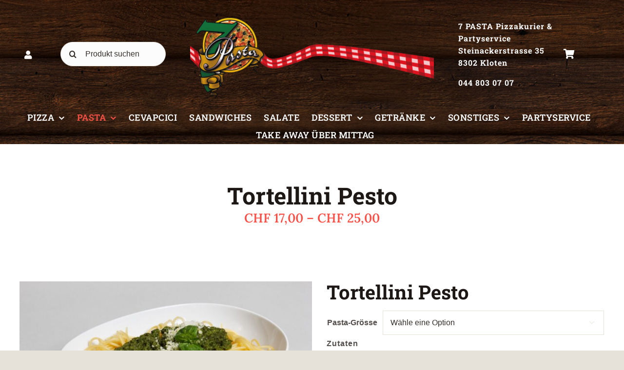

--- FILE ---
content_type: text/html; charset=UTF-8
request_url: https://www.7pasta.ch/produkt/tortellini-pesto/
body_size: 19871
content:
<!DOCTYPE html>
<html class="avada-html-layout-wide avada-html-header-position-top avada-is-100-percent-template" lang="de" prefix="og: http://ogp.me/ns# fb: http://ogp.me/ns/fb#">
<head>
	<meta http-equiv="X-UA-Compatible" content="IE=edge" />
	<meta http-equiv="Content-Type" content="text/html; charset=utf-8"/>
	<meta name="viewport" content="width=device-width, initial-scale=1" />
	<meta name='robots' content='index, follow, max-image-preview:large, max-snippet:-1, max-video-preview:-1' />
	<style>img:is([sizes="auto" i], [sizes^="auto," i]) { contain-intrinsic-size: 3000px 1500px }</style>
	
	<!-- This site is optimized with the Yoast SEO plugin v26.7 - https://yoast.com/wordpress/plugins/seo/ -->
	<title>Tortellini Pesto bei 7 Pasta in Kloten, Zürich bestellen</title>
	<meta name="description" content="Bestellen Sie jetzt Tortellini Pesto. Wir liefern u.a. nach Kloten, Opfikon-Glattbrugg, Glattpark, Bassersdorf, Birchwil, Nürensdorf, Lufingen, Winkel, Baltenswil, Breite, Embrach, Oberembrach, Rümlang, Brüttisellen, Dietlikon, ZH-Seebach und Wallisellen." />
	<link rel="canonical" href="https://www.7pasta.ch/produkt/tortellini-pesto/" />
	<meta property="og:locale" content="de_DE" />
	<meta property="og:type" content="article" />
	<meta property="og:title" content="Tortellini Pesto bei 7 Pasta in Kloten, Zürich bestellen" />
	<meta property="og:description" content="Bestellen Sie jetzt Tortellini Pesto. Wir liefern u.a. nach Kloten, Opfikon-Glattbrugg, Glattpark, Bassersdorf, Birchwil, Nürensdorf, Lufingen, Winkel, Baltenswil, Breite, Embrach, Oberembrach, Rümlang, Brüttisellen, Dietlikon, ZH-Seebach und Wallisellen." />
	<meta property="og:url" content="https://www.7pasta.ch/produkt/tortellini-pesto/" />
	<meta property="og:site_name" content="7 Pasta" />
	<meta property="article:modified_time" content="2024-05-13T12:10:27+00:00" />
	<meta property="og:image" content="https://www.7pasta.ch/wp-content/uploads/2023/10/spaghetti-pesto.jpg" />
	<meta property="og:image:width" content="1800" />
	<meta property="og:image:height" content="1200" />
	<meta property="og:image:type" content="image/jpeg" />
	<meta name="twitter:card" content="summary_large_image" />
	<script type="application/ld+json" class="yoast-schema-graph">{"@context":"https://schema.org","@graph":[{"@type":"WebPage","@id":"https://www.7pasta.ch/produkt/tortellini-pesto/","url":"https://www.7pasta.ch/produkt/tortellini-pesto/","name":"Tortellini Pesto bei 7 Pasta in Kloten, Zürich bestellen","isPartOf":{"@id":"https://shop.7pasta.ch/#website"},"primaryImageOfPage":{"@id":"https://www.7pasta.ch/produkt/tortellini-pesto/#primaryimage"},"image":{"@id":"https://www.7pasta.ch/produkt/tortellini-pesto/#primaryimage"},"thumbnailUrl":"https://www.7pasta.ch/wp-content/uploads/2023/10/spaghetti-pesto.jpg","datePublished":"2023-10-03T12:07:07+00:00","dateModified":"2024-05-13T12:10:27+00:00","description":"Bestellen Sie jetzt Tortellini Pesto. Wir liefern u.a. nach Kloten, Opfikon-Glattbrugg, Glattpark, Bassersdorf, Birchwil, Nürensdorf, Lufingen, Winkel, Baltenswil, Breite, Embrach, Oberembrach, Rümlang, Brüttisellen, Dietlikon, ZH-Seebach und Wallisellen.","breadcrumb":{"@id":"https://www.7pasta.ch/produkt/tortellini-pesto/#breadcrumb"},"inLanguage":"de","potentialAction":[{"@type":"ReadAction","target":["https://www.7pasta.ch/produkt/tortellini-pesto/"]}]},{"@type":"ImageObject","inLanguage":"de","@id":"https://www.7pasta.ch/produkt/tortellini-pesto/#primaryimage","url":"https://www.7pasta.ch/wp-content/uploads/2023/10/spaghetti-pesto.jpg","contentUrl":"https://www.7pasta.ch/wp-content/uploads/2023/10/spaghetti-pesto.jpg","width":1800,"height":1200,"caption":"Spaghetti Pesto"},{"@type":"BreadcrumbList","@id":"https://www.7pasta.ch/produkt/tortellini-pesto/#breadcrumb","itemListElement":[{"@type":"ListItem","position":1,"name":"Startseite","item":"https://shop.7pasta.ch/"},{"@type":"ListItem","position":2,"name":"Produktübersicht","item":"https://shop.7pasta.ch/shop/"},{"@type":"ListItem","position":3,"name":"Tortellini Pesto"}]},{"@type":"WebSite","@id":"https://shop.7pasta.ch/#website","url":"https://shop.7pasta.ch/","name":"7 Pasta","description":"","publisher":{"@id":"https://shop.7pasta.ch/#organization"},"potentialAction":[{"@type":"SearchAction","target":{"@type":"EntryPoint","urlTemplate":"https://shop.7pasta.ch/?s={search_term_string}"},"query-input":{"@type":"PropertyValueSpecification","valueRequired":true,"valueName":"search_term_string"}}],"inLanguage":"de"},{"@type":"Organization","@id":"https://shop.7pasta.ch/#organization","name":"7 Pasta Pizzakurier, Partyservice & Restaurant","url":"https://shop.7pasta.ch/","logo":{"@type":"ImageObject","inLanguage":"de","@id":"https://shop.7pasta.ch/#/schema/logo/image/","url":"https://www.7pasta.ch/wp-content/uploads/2023/11/logo_1.png","contentUrl":"https://www.7pasta.ch/wp-content/uploads/2023/11/logo_1.png","width":657,"height":220,"caption":"7 Pasta Pizzakurier, Partyservice & Restaurant"},"image":{"@id":"https://shop.7pasta.ch/#/schema/logo/image/"}}]}</script>
	<!-- / Yoast SEO plugin. -->


<link rel="alternate" type="application/rss+xml" title="7 Pasta &raquo; Feed" href="https://www.7pasta.ch/feed/" />
<link rel="alternate" type="application/rss+xml" title="7 Pasta &raquo; Kommentar-Feed" href="https://www.7pasta.ch/comments/feed/" />
					<link rel="shortcut icon" href="https://www.7pasta.ch/wp-content/uploads/2023/11/cropped-logo_1.png" type="image/x-icon" />
		
		
		
				<link rel="alternate" type="application/rss+xml" title="7 Pasta &raquo; Tortellini Pesto Kommentar-Feed" href="https://www.7pasta.ch/produkt/tortellini-pesto/feed/" />
					<meta name="description" content="Zutaten
Pasta aus Hartweizengriess


Glutenfrei
Nein


Vegan
Nein


Vegatarisch
Nein


Allergen und Zusatzstoffe
Glutenhaltiges Getreide, Eier, Milch


Pasta Art
Tortellini"/>
				
		<meta property="og:locale" content="de_DE"/>
		<meta property="og:type" content="article"/>
		<meta property="og:site_name" content="7 Pasta"/>
		<meta property="og:title" content="Tortellini Pesto bei 7 Pasta in Kloten, Zürich bestellen"/>
				<meta property="og:description" content="Zutaten
Pasta aus Hartweizengriess


Glutenfrei
Nein


Vegan
Nein


Vegatarisch
Nein


Allergen und Zusatzstoffe
Glutenhaltiges Getreide, Eier, Milch


Pasta Art
Tortellini"/>
				<meta property="og:url" content="https://www.7pasta.ch/produkt/tortellini-pesto/"/>
													<meta property="article:modified_time" content="2024-05-13T12:10:27+01:00"/>
											<meta property="og:image" content="https://www.7pasta.ch/wp-content/uploads/2023/10/spaghetti-pesto.jpg"/>
		<meta property="og:image:width" content="1800"/>
		<meta property="og:image:height" content="1200"/>
		<meta property="og:image:type" content="image/jpeg"/>
						<!-- This site uses the Google Analytics by MonsterInsights plugin v9.11.1 - Using Analytics tracking - https://www.monsterinsights.com/ -->
		<!-- Note: MonsterInsights is not currently configured on this site. The site owner needs to authenticate with Google Analytics in the MonsterInsights settings panel. -->
					<!-- No tracking code set -->
				<!-- / Google Analytics by MonsterInsights -->
		<link rel='stylesheet' id='delivery-date-block-frontend-css' href='https://www.7pasta.ch/wp-content/plugins/order-delivery-date-for-woocommerce/build/style-index.css?ver=1768983375' type='text/css' media='all' />
<link rel='stylesheet' id='wp-components-css' href='https://www.7pasta.ch/wp-includes/css/dist/components/style.min.css?ver=6.8.2' type='text/css' media='all' />
<link rel='stylesheet' id='wp-preferences-css' href='https://www.7pasta.ch/wp-includes/css/dist/preferences/style.min.css?ver=6.8.2' type='text/css' media='all' />
<link rel='stylesheet' id='wp-block-editor-css' href='https://www.7pasta.ch/wp-includes/css/dist/block-editor/style.min.css?ver=6.8.2' type='text/css' media='all' />
<link rel='stylesheet' id='popup-maker-block-library-style-css' href='https://www.7pasta.ch/wp-content/plugins/popup-maker/dist/packages/block-library-style.css?ver=dbea705cfafe089d65f1' type='text/css' media='all' />
<link rel='stylesheet' id='photoswipe-css' href='https://www.7pasta.ch/wp-content/plugins/woocommerce/assets/css/photoswipe/photoswipe.min.css?ver=9.9.5' type='text/css' media='all' />
<link rel='stylesheet' id='photoswipe-default-skin-css' href='https://www.7pasta.ch/wp-content/plugins/woocommerce/assets/css/photoswipe/default-skin/default-skin.min.css?ver=9.9.5' type='text/css' media='all' />
<style id='woocommerce-inline-inline-css' type='text/css'>
.woocommerce form .form-row .required { visibility: visible; }
</style>
<link rel='stylesheet' id='brands-styles-css' href='https://www.7pasta.ch/wp-content/plugins/woocommerce/assets/css/brands.css?ver=9.9.5' type='text/css' media='all' />
<link rel='stylesheet' id='woocommerce-gzd-layout-css' href='https://www.7pasta.ch/wp-content/plugins/woocommerce-germanized/build/static/layout-styles.css?ver=3.19.12' type='text/css' media='all' />
<style id='woocommerce-gzd-layout-inline-css' type='text/css'>
.woocommerce-checkout .shop_table { background-color: #eeeeee; } .product p.deposit-packaging-type { font-size: 1.25em !important; } p.woocommerce-shipping-destination { display: none; }
                .wc-gzd-nutri-score-value-a {
                    background: url(https://www.7pasta.ch/wp-content/plugins/woocommerce-germanized/assets/images/nutri-score-a.svg) no-repeat;
                }
                .wc-gzd-nutri-score-value-b {
                    background: url(https://www.7pasta.ch/wp-content/plugins/woocommerce-germanized/assets/images/nutri-score-b.svg) no-repeat;
                }
                .wc-gzd-nutri-score-value-c {
                    background: url(https://www.7pasta.ch/wp-content/plugins/woocommerce-germanized/assets/images/nutri-score-c.svg) no-repeat;
                }
                .wc-gzd-nutri-score-value-d {
                    background: url(https://www.7pasta.ch/wp-content/plugins/woocommerce-germanized/assets/images/nutri-score-d.svg) no-repeat;
                }
                .wc-gzd-nutri-score-value-e {
                    background: url(https://www.7pasta.ch/wp-content/plugins/woocommerce-germanized/assets/images/nutri-score-e.svg) no-repeat;
                }
            
</style>
<link rel='stylesheet' id='child-style-css' href='https://www.7pasta.ch/wp-content/themes/Avada-Child-Theme/style.css?ver=6.8.2' type='text/css' media='all' />
<link rel='stylesheet' id='jquery-ui-style-orddd-lite-css' href='https://www.7pasta.ch/wp-content/plugins/order-delivery-date-for-woocommerce/css/themes/blitzer/jquery-ui.css?ver=4.1.0' type='text/css' media='' />
<link rel='stylesheet' id='datepicker-css' href='https://www.7pasta.ch/wp-content/plugins/order-delivery-date-for-woocommerce/css/datepicker.css?ver=4.1.0' type='text/css' media='' />
<link rel='stylesheet' id='wapf-frontend-css' href='https://www.7pasta.ch/wp-content/plugins/advanced-product-fields-for-woocommerce-pro/assets/css/frontend.min.css?ver=3.0.8-1752484208' type='text/css' media='all' />
<link rel='stylesheet' id='fusion-dynamic-css-css' href='https://www.7pasta.ch/wp-content/uploads/fusion-styles/c5b43b3c7e5ca6497ed42f4779043485.min.css?ver=3.12.2' type='text/css' media='all' />
<script type="text/javascript" src="https://www.7pasta.ch/wp-includes/js/jquery/jquery.min.js?ver=3.7.1" id="jquery-core-js"></script>
<script type="text/javascript" src="https://www.7pasta.ch/wp-content/plugins/woocommerce/assets/js/jquery-blockui/jquery.blockUI.min.js?ver=2.7.0-wc.9.9.5" id="jquery-blockui-js" defer="defer" data-wp-strategy="defer"></script>
<script type="text/javascript" id="wc-add-to-cart-js-extra">
/* <![CDATA[ */
var wc_add_to_cart_params = {"ajax_url":"\/wp-admin\/admin-ajax.php","wc_ajax_url":"\/?wc-ajax=%%endpoint%%","i18n_view_cart":"Warenkorb anzeigen","cart_url":"https:\/\/www.7pasta.ch\/cart\/","is_cart":"","cart_redirect_after_add":"no"};
/* ]]> */
</script>
<script type="text/javascript" src="https://www.7pasta.ch/wp-content/plugins/woocommerce/assets/js/frontend/add-to-cart.min.js?ver=9.9.5" id="wc-add-to-cart-js" defer="defer" data-wp-strategy="defer"></script>
<script type="text/javascript" src="https://www.7pasta.ch/wp-content/plugins/woocommerce/assets/js/photoswipe/photoswipe.min.js?ver=4.1.1-wc.9.9.5" id="photoswipe-js" defer="defer" data-wp-strategy="defer"></script>
<script type="text/javascript" src="https://www.7pasta.ch/wp-content/plugins/woocommerce/assets/js/photoswipe/photoswipe-ui-default.min.js?ver=4.1.1-wc.9.9.5" id="photoswipe-ui-default-js" defer="defer" data-wp-strategy="defer"></script>
<script type="text/javascript" id="wc-single-product-js-extra">
/* <![CDATA[ */
var wc_single_product_params = {"i18n_required_rating_text":"Bitte w\u00e4hle eine Bewertung","i18n_rating_options":["1 von 5\u00a0Sternen","2 von 5\u00a0Sternen","3 von 5\u00a0Sternen","4 von 5\u00a0Sternen","5 von 5\u00a0Sternen"],"i18n_product_gallery_trigger_text":"Bildergalerie im Vollbildmodus anzeigen","review_rating_required":"yes","flexslider":{"rtl":false,"animation":"slide","smoothHeight":true,"directionNav":true,"controlNav":"thumbnails","slideshow":false,"animationSpeed":500,"animationLoop":false,"allowOneSlide":false,"prevText":"<i class=\"awb-icon-angle-left\"><\/i>","nextText":"<i class=\"awb-icon-angle-right\"><\/i>"},"zoom_enabled":"","zoom_options":[],"photoswipe_enabled":"1","photoswipe_options":{"shareEl":false,"closeOnScroll":false,"history":false,"hideAnimationDuration":0,"showAnimationDuration":0},"flexslider_enabled":"1"};
/* ]]> */
</script>
<script type="text/javascript" src="https://www.7pasta.ch/wp-content/plugins/woocommerce/assets/js/frontend/single-product.min.js?ver=9.9.5" id="wc-single-product-js" defer="defer" data-wp-strategy="defer"></script>
<script type="text/javascript" src="https://www.7pasta.ch/wp-content/plugins/woocommerce/assets/js/js-cookie/js.cookie.min.js?ver=2.1.4-wc.9.9.5" id="js-cookie-js" defer="defer" data-wp-strategy="defer"></script>
<script type="text/javascript" id="woocommerce-js-extra">
/* <![CDATA[ */
var woocommerce_params = {"ajax_url":"\/wp-admin\/admin-ajax.php","wc_ajax_url":"\/?wc-ajax=%%endpoint%%","i18n_password_show":"Passwort anzeigen","i18n_password_hide":"Passwort verbergen"};
/* ]]> */
</script>
<script type="text/javascript" src="https://www.7pasta.ch/wp-content/plugins/woocommerce/assets/js/frontend/woocommerce.min.js?ver=9.9.5" id="woocommerce-js" defer="defer" data-wp-strategy="defer"></script>
<script type="text/javascript" id="wc-gzd-unit-price-observer-queue-js-extra">
/* <![CDATA[ */
var wc_gzd_unit_price_observer_queue_params = {"ajax_url":"\/wp-admin\/admin-ajax.php","wc_ajax_url":"\/?wc-ajax=%%endpoint%%","refresh_unit_price_nonce":"c29f1cc0e7"};
/* ]]> */
</script>
<script type="text/javascript" src="https://www.7pasta.ch/wp-content/plugins/woocommerce-germanized/build/static/unit-price-observer-queue.js?ver=3.19.12" id="wc-gzd-unit-price-observer-queue-js" defer="defer" data-wp-strategy="defer"></script>
<script type="text/javascript" src="https://www.7pasta.ch/wp-content/plugins/woocommerce/assets/js/accounting/accounting.min.js?ver=0.4.2" id="accounting-js"></script>
<script type="text/javascript" id="wc-gzd-unit-price-observer-js-extra">
/* <![CDATA[ */
var wc_gzd_unit_price_observer_params = {"wrapper":".product","price_selector":{"p.price":{"is_total_price":false,"is_primary_selector":true,"quantity_selector":""}},"replace_price":"1","product_id":"874","price_decimal_sep":",","price_thousand_sep":".","qty_selector":"input.quantity, input.qty","refresh_on_load":""};
/* ]]> */
</script>
<script type="text/javascript" src="https://www.7pasta.ch/wp-content/plugins/woocommerce-germanized/build/static/unit-price-observer.js?ver=3.19.12" id="wc-gzd-unit-price-observer-js" defer="defer" data-wp-strategy="defer"></script>
<script type="text/javascript" src="https://www.7pasta.ch/wp-content/plugins/woocommerce/assets/js/select2/select2.full.min.js?ver=4.0.3-wc.9.9.5" id="select2-js" defer="defer" data-wp-strategy="defer"></script>
<link rel="https://api.w.org/" href="https://www.7pasta.ch/wp-json/" /><link rel="alternate" title="JSON" type="application/json" href="https://www.7pasta.ch/wp-json/wp/v2/product/874" /><link rel="EditURI" type="application/rsd+xml" title="RSD" href="https://www.7pasta.ch/xmlrpc.php?rsd" />
<meta name="generator" content="WordPress 6.8.2" />
<meta name="generator" content="WooCommerce 9.9.5" />
<link rel='shortlink' href='https://www.7pasta.ch/?p=874' />
<link rel="alternate" title="oEmbed (JSON)" type="application/json+oembed" href="https://www.7pasta.ch/wp-json/oembed/1.0/embed?url=https%3A%2F%2Fwww.7pasta.ch%2Fprodukt%2Ftortellini-pesto%2F" />
<link rel="alternate" title="oEmbed (XML)" type="text/xml+oembed" href="https://www.7pasta.ch/wp-json/oembed/1.0/embed?url=https%3A%2F%2Fwww.7pasta.ch%2Fprodukt%2Ftortellini-pesto%2F&#038;format=xml" />
<style type="text/css" id="css-fb-visibility">@media screen and (max-width: 640px){.fusion-no-small-visibility{display:none !important;}body .sm-text-align-center{text-align:center !important;}body .sm-text-align-left{text-align:left !important;}body .sm-text-align-right{text-align:right !important;}body .sm-flex-align-center{justify-content:center !important;}body .sm-flex-align-flex-start{justify-content:flex-start !important;}body .sm-flex-align-flex-end{justify-content:flex-end !important;}body .sm-mx-auto{margin-left:auto !important;margin-right:auto !important;}body .sm-ml-auto{margin-left:auto !important;}body .sm-mr-auto{margin-right:auto !important;}body .fusion-absolute-position-small{position:absolute;top:auto;width:100%;}.awb-sticky.awb-sticky-small{ position: sticky; top: var(--awb-sticky-offset,0); }}@media screen and (min-width: 641px) and (max-width: 1024px){.fusion-no-medium-visibility{display:none !important;}body .md-text-align-center{text-align:center !important;}body .md-text-align-left{text-align:left !important;}body .md-text-align-right{text-align:right !important;}body .md-flex-align-center{justify-content:center !important;}body .md-flex-align-flex-start{justify-content:flex-start !important;}body .md-flex-align-flex-end{justify-content:flex-end !important;}body .md-mx-auto{margin-left:auto !important;margin-right:auto !important;}body .md-ml-auto{margin-left:auto !important;}body .md-mr-auto{margin-right:auto !important;}body .fusion-absolute-position-medium{position:absolute;top:auto;width:100%;}.awb-sticky.awb-sticky-medium{ position: sticky; top: var(--awb-sticky-offset,0); }}@media screen and (min-width: 1025px){.fusion-no-large-visibility{display:none !important;}body .lg-text-align-center{text-align:center !important;}body .lg-text-align-left{text-align:left !important;}body .lg-text-align-right{text-align:right !important;}body .lg-flex-align-center{justify-content:center !important;}body .lg-flex-align-flex-start{justify-content:flex-start !important;}body .lg-flex-align-flex-end{justify-content:flex-end !important;}body .lg-mx-auto{margin-left:auto !important;margin-right:auto !important;}body .lg-ml-auto{margin-left:auto !important;}body .lg-mr-auto{margin-right:auto !important;}body .fusion-absolute-position-large{position:absolute;top:auto;width:100%;}.awb-sticky.awb-sticky-large{ position: sticky; top: var(--awb-sticky-offset,0); }}</style>	<noscript><style>.woocommerce-product-gallery{ opacity: 1 !important; }</style></noscript>
			<script type="text/javascript">
			var doc = document.documentElement;
			doc.setAttribute( 'data-useragent', navigator.userAgent );
		</script>
		<!-- Google Tag Manager -->
<script>(function(w,d,s,l,i){w[l]=w[l]||[];w[l].push({'gtm.start':
new Date().getTime(),event:'gtm.js'});var f=d.getElementsByTagName(s)[0],
j=d.createElement(s),dl=l!='dataLayer'?'&l='+l:'';j.async=true;j.src=
'https://www.googletagmanager.com/gtm.js?id='+i+dl;f.parentNode.insertBefore(j,f);
})(window,document,'script','dataLayer','GTM-WZQG7CVS');</script>
<!-- End Google Tag Manager -->
	<meta name="gloreftag" content="itJt7UcYMpzD+2wZQUQVoA=="/></head>

<body class="wp-singular product-template-default single single-product postid-874 wp-custom-logo wp-theme-Avada wp-child-theme-Avada-Child-Theme theme-Avada woocommerce woocommerce-page woocommerce-no-js fusion-image-hovers fusion-pagination-sizing fusion-button_type-flat fusion-button_span-no fusion-button_gradient-linear avada-image-rollover-circle-yes avada-image-rollover-no fusion-body ltr fusion-sticky-header no-tablet-sticky-header no-mobile-sticky-header no-mobile-slidingbar no-mobile-totop fusion-disable-outline fusion-sub-menu-fade mobile-logo-pos-left layout-wide-mode avada-has-boxed-modal-shadow- layout-scroll-offset-full avada-has-zero-margin-offset-top fusion-top-header menu-text-align-center fusion-woo-product-design-classic fusion-woo-shop-page-columns-4 fusion-woo-related-columns-4 fusion-woo-archive-page-columns-3 fusion-woocommerce-equal-heights avada-has-woo-gallery-disabled woo-outofstock-badge-top_bar mobile-menu-design-classic fusion-show-pagination-text fusion-header-layout-v3 avada-responsive avada-footer-fx-none avada-menu-highlight-style-bar fusion-search-form-clean fusion-main-menu-search-overlay fusion-avatar-circle avada-dropdown-styles avada-blog-layout-large avada-blog-archive-layout-large avada-header-shadow-no avada-menu-icon-position-left avada-has-megamenu-shadow avada-has-mobile-menu-search avada-has-main-nav-search-icon avada-has-breadcrumb-mobile-hidden avada-has-titlebar-content_only avada-header-border-color-full-transparent avada-has-transparent-timeline_color avada-has-pagination-width_height avada-flyout-menu-direction-fade avada-ec-views-v1" data-awb-post-id="874">
	<!-- Google Tag Manager (noscript) -->
<noscript><iframe src="https://www.googletagmanager.com/ns.html?id=GTM-WZQG7CVS"
height="0" width="0" style="display:none;visibility:hidden"></iframe></noscript>
<!-- End Google Tag Manager (noscript) -->	<a class="skip-link screen-reader-text" href="#content">Zum Inhalt springen</a>

	<div id="boxed-wrapper">
		
		<div id="wrapper" class="fusion-wrapper">
			<div id="home" style="position:relative;top:-1px;"></div>
												<div class="fusion-tb-header"><div class="fusion-fullwidth fullwidth-box fusion-builder-row-1 fusion-flex-container fusion-parallax-none nonhundred-percent-fullwidth non-hundred-percent-height-scrolling lazyload fusion-custom-z-index" style="--awb-background-position:center bottom;--awb-border-radius-top-left:0px;--awb-border-radius-top-right:0px;--awb-border-radius-bottom-right:0px;--awb-border-radius-bottom-left:0px;--awb-z-index:5000;--awb-padding-top:20px;--awb-padding-bottom:20px;--awb-padding-right-small:0px;--awb-padding-left-small:0px;--awb-background-color:none;--awb-background-size:cover;--awb-flex-wrap:wrap;--awb-filter:brightness(99%);--awb-filter-transition:filter 0.3s ease;--awb-filter-hover:brightness(100%);" data-bg="https://shop.7pasta.ch/wp-content/uploads/2023/11/brown-bg_top.jpg" ><div class="fusion-builder-row fusion-row fusion-flex-align-items-center fusion-flex-content-wrap" style="max-width:1200px;margin-left: calc(-0% / 2 );margin-right: calc(-0% / 2 );"><div class="fusion-layout-column fusion_builder_column fusion-builder-column-0 fusion-flex-column fusion-no-small-visibility fusion-no-medium-visibility fusion-column-inner-bg-wrapper fusion-animated" style="--awb-inner-bg-size:cover;--awb-width-large:7%;--awb-margin-top-large:0px;--awb-spacing-right-large:0%;--awb-margin-bottom-large:0px;--awb-spacing-left-large:0%;--awb-width-medium:40%;--awb-order-medium:0;--awb-spacing-right-medium:0%;--awb-spacing-left-medium:0%;--awb-width-small:100%;--awb-order-small:0;--awb-spacing-right-small:0%;--awb-spacing-left-small:0%;" data-animationType="fadeInLeft" data-animationDuration="1.0" data-animationOffset="top-into-view"><span class="fusion-column-inner-bg hover-type-none"><a class="fusion-column-anchor" href="/mein-konto/"><span class="fusion-column-inner-bg-image"></span></a></span><div class="fusion-column-wrapper fusion-column-has-shadow fusion-flex-justify-content-flex-start fusion-content-layout-column"><i class="fb-icon-element-1 fb-icon-element fontawesome-icon fa-user fas circle-yes fusion-text-flow" style="--awb-circlecolor:none;--awb-circlecolor-hover:none;--awb-circlebordercolor-hover:var(--awb-color6);--awb-circlebordersize:0px;--awb-font-size:17.6px;--awb-width:35.2px;--awb-height:35.2px;--awb-line-height:35.2px;--awb-margin-right:10px;"></i></div></div><div class="fusion-layout-column fusion_builder_column fusion-builder-column-1 fusion-flex-column fusion-animated" style="--awb-bg-size:cover;--awb-width-large:18%;--awb-margin-top-large:0px;--awb-spacing-right-large:0%;--awb-margin-bottom-large:0px;--awb-spacing-left-large:0%;--awb-width-medium:40%;--awb-order-medium:4;--awb-spacing-right-medium:0%;--awb-spacing-left-medium:0%;--awb-width-small:100%;--awb-order-small:6;--awb-spacing-right-small:0%;--awb-spacing-left-small:0%;" data-animationType="fadeInLeft" data-animationDuration="1.0" data-animationOffset="top-into-view" id="searchfieldcolumn"><div class="fusion-column-wrapper fusion-column-has-shadow fusion-flex-justify-content-flex-start fusion-content-layout-column"><div class="fusion-search-element fusion-search-element-1 fusion-search-form-clean" style="--awb-border-radius:25px;">		<form role="search" class="searchform fusion-search-form  fusion-live-search fusion-search-form-clean" method="get" action="https://www.7pasta.ch/">
			<div class="fusion-search-form-content">

				
				<div class="fusion-search-field search-field">
					<label><span class="screen-reader-text">Suche nach:</span>
													<input type="search" class="s fusion-live-search-input" name="s" id="fusion-live-search-input-0" autocomplete="off" placeholder="Produkt suchen" required aria-required="true" aria-label="Produkt suchen"/>
											</label>
				</div>
				<div class="fusion-search-button search-button">
					<input type="submit" class="fusion-search-submit searchsubmit" aria-label="Suche" value="&#xf002;" />
										<div class="fusion-slider-loading"></div>
									</div>

				<input type="hidden" name="post_type" value="product" /><input type="hidden" name="search_limit_to_post_titles" value="0" /><input type="hidden" name="add_woo_product_skus" value="0" /><input type="hidden" name="live_min_character" value="4" /><input type="hidden" name="live_posts_per_page" value="100" /><input type="hidden" name="live_search_display_featured_image" value="1" /><input type="hidden" name="live_search_display_post_type" value="1" /><input type="hidden" name="fs" value="1" />
			</div>


							<div class="fusion-search-results-wrapper"><div class="fusion-search-results"></div></div>
			
		</form>
		</div></div></div><div class="fusion-layout-column fusion_builder_column fusion-builder-column-2 fusion-flex-column fusion-animated" style="--awb-padding-top:15px;--awb-padding-top-small:35px;--awb-padding-right-small:50px;--awb-padding-left-small:50px;--awb-bg-size:cover;--awb-width-large:50%;--awb-margin-top-large:0px;--awb-spacing-right-large:0%;--awb-margin-bottom-large:0px;--awb-spacing-left-large:0%;--awb-width-medium:50%;--awb-order-medium:1;--awb-spacing-right-medium:0%;--awb-spacing-left-medium:0%;--awb-width-small:60%;--awb-order-small:4;--awb-spacing-right-small:0%;--awb-spacing-left-small:0%;" data-animationType="fadeInDown" data-animationDuration="1.0" data-animationOffset="top-into-view" id="mainlogocontainer"><div class="fusion-column-wrapper fusion-column-has-shadow fusion-flex-justify-content-flex-start fusion-content-layout-column"><div class="fusion-image-element " style="text-align:center;--awb-max-width:100%;--awb-caption-title-font-family:var(--h2_typography-font-family);--awb-caption-title-font-weight:var(--h2_typography-font-weight);--awb-caption-title-font-style:var(--h2_typography-font-style);--awb-caption-title-size:var(--h2_typography-font-size);--awb-caption-title-transform:var(--h2_typography-text-transform);--awb-caption-title-line-height:var(--h2_typography-line-height);--awb-caption-title-letter-spacing:var(--h2_typography-letter-spacing);"><span class=" fusion-imageframe imageframe-none imageframe-1 hover-type-none" id="mainlogo"><a class="fusion-no-lightbox" href="https://www.7pasta.ch/" target="_self" aria-label="logo_1"><img decoding="async" width="300" height="100" src="https://shop.7pasta.ch/wp-content/uploads/2023/11/logo_1-300x100.png" alt class="img-responsive wp-image-1269 disable-lazyload" srcset="https://www.7pasta.ch/wp-content/uploads/2023/11/logo_1-600x201.png 600w, https://www.7pasta.ch/wp-content/uploads/2023/11/logo_1.png 657w" sizes="(max-width: 1024px) 100vw, (max-width: 640px) 100vw, 300px" /></a></span></div></div></div><div class="fusion-layout-column fusion_builder_column fusion-builder-column-3 fusion-flex-column fusion-animated" style="--awb-padding-right-medium:15px;--awb-padding-left-medium:15px;--awb-bg-size:cover;--awb-width-large:18%;--awb-margin-top-large:0px;--awb-spacing-right-large:0%;--awb-margin-bottom-large:0px;--awb-spacing-left-large:0%;--awb-width-medium:30%;--awb-order-medium:2;--awb-spacing-right-medium:0%;--awb-spacing-left-medium:0%;--awb-width-small:40%;--awb-order-small:5;--awb-spacing-right-small:0%;--awb-spacing-left-small:0%;" data-animationType="fadeInLeft" data-animationDuration="1.0" data-animationOffset="top-into-view"><div class="fusion-column-wrapper fusion-column-has-shadow fusion-flex-justify-content-flex-start fusion-content-layout-column"><div class="fusion-text fusion-text-1 sm-text-align-center" style="--awb-font-size:16px;--awb-text-color:#ffffff;--awb-text-font-family:&quot;Roboto Slab&quot;;--awb-text-font-style:normal;--awb-text-font-weight:700;" id="adresstextblock"><p>7 PASTA Pizzakurier &amp;<br />Partyservice<br />Steinackerstrasse 35<br />8302 Kloten</p>
<p><a style="color: #ffffff;" href="tel://+41448030707">044 803 07 07</a></p>
</div></div></div><div class="fusion-layout-column fusion_builder_column fusion-builder-column-4 fusion-flex-column fusion-no-small-visibility fusion-animated" style="--awb-bg-size:cover;--awb-width-large:7%;--awb-margin-top-large:0px;--awb-spacing-right-large:0%;--awb-margin-bottom-large:0px;--awb-spacing-left-large:0%;--awb-width-medium:20%;--awb-order-medium:3;--awb-spacing-right-medium:0%;--awb-spacing-left-medium:0%;--awb-width-small:100%;--awb-order-small:1;--awb-spacing-right-small:0%;--awb-spacing-left-small:0%;" data-animationType="fadeInLeft" data-animationDuration="1.0" data-animationOffset="top-into-view"><div class="fusion-column-wrapper fusion-column-has-shadow fusion-flex-justify-content-flex-start fusion-content-layout-column"><nav class="awb-menu awb-menu_row awb-menu_em-hover mobile-mode-collapse-to-button awb-menu_icons-left awb-menu_dc-yes mobile-trigger-fullwidth-off awb-menu_mobile-toggle awb-menu_indent-left mobile-size-full-absolute loading mega-menu-loading awb-menu_desktop awb-menu_dropdown awb-menu_expand-right awb-menu_transition-fade" style="--awb-color:#ffffff;--awb-active-color:#ffffff;--awb-icons-size:20;--awb-icons-color:#ffffff;--awb-main-justify-content:flex-start;--awb-mobile-justify:flex-start;--awb-mobile-caret-left:auto;--awb-mobile-caret-right:0;--awb-fusion-font-family-typography:inherit;--awb-fusion-font-style-typography:normal;--awb-fusion-font-weight-typography:400;--awb-fusion-font-family-submenu-typography:inherit;--awb-fusion-font-style-submenu-typography:normal;--awb-fusion-font-weight-submenu-typography:400;--awb-fusion-font-family-mobile-typography:inherit;--awb-fusion-font-style-mobile-typography:normal;--awb-fusion-font-weight-mobile-typography:400;" aria-label="Cart Menu" data-breakpoint="640" data-count="0" data-transition-type="fade" data-transition-time="300" data-expand="right"><button type="button" class="awb-menu__m-toggle awb-menu__m-toggle_no-text" aria-expanded="false" aria-controls="menu-cart-menu"><span class="awb-menu__m-toggle-inner"><span class="collapsed-nav-text"><span class="screen-reader-text">Toggle Navigation</span></span><span class="awb-menu__m-collapse-icon awb-menu__m-collapse-icon_no-text"><span class="awb-menu__m-collapse-icon-open awb-menu__m-collapse-icon-open_no-text fa-bars fas"></span><span class="awb-menu__m-collapse-icon-close awb-menu__m-collapse-icon-close_no-text fa-times fas"></span></span></span></button><ul id="menu-cart-menu" class="fusion-menu awb-menu__main-ul awb-menu__main-ul_row"><li  id="menu-item-1548"  class="menu-item menu-item-type-custom menu-item-object-custom fusion-widget-cart fusion-menu-cart avada-main-menu-cart fusion-menu-cart-hide-empty-counter menu-item-1548 awb-menu__li awb-menu__main-li awb-menu__main-li_regular"  data-item-id="1548"><span class="awb-menu__main-background-default awb-menu__main-background-default_fade"></span><span class="awb-menu__main-background-active awb-menu__main-background-active_fade"></span><a href="https://www.7pasta.ch/cart/" class="awb-menu__main-a awb-menu__main-a_regular awb-menu__main-a_icon-only fusion-flex-link"><span class="awb-menu__i awb-menu__i_main"><i class="glyphicon fa-shopping-cart fas" aria-hidden="true"></i></span><span class="menu-text menu-text_no-desktop">WooCommerce Cart</span><span class="fusion-widget-cart-number" style="" data-digits="1" data-cart-count="0">0</span></a></li></ul></nav></div></div><div class="fusion-layout-column fusion_builder_column fusion-builder-column-5 fusion-flex-column fusion-no-medium-visibility fusion-no-large-visibility fusion-animated" style="--awb-padding-top-small:0px;--awb-padding-right-small:30px;--awb-padding-left-small:30px;--awb-bg-color:hsla(var(--awb-color8-h),var(--awb-color8-s),calc( var(--awb-color8-l) + 89% ),var(--awb-color8-a));--awb-bg-color-hover:hsla(var(--awb-color8-h),var(--awb-color8-s),calc( var(--awb-color8-l) + 89% ),var(--awb-color8-a));--awb-bg-size:cover;--awb-width-large:35%;--awb-margin-top-large:0px;--awb-spacing-right-large:0%;--awb-margin-bottom-large:0px;--awb-spacing-left-large:0%;--awb-width-medium:100%;--awb-order-medium:5;--awb-spacing-right-medium:0%;--awb-spacing-left-medium:0%;--awb-width-small:100%;--awb-order-small:2;--awb-margin-top-small:-20px;--awb-spacing-right-small:0%;--awb-spacing-left-small:0%;" data-animationType="fadeInRight" data-animationDuration="1.0" data-animationOffset="top-into-view"><div class="fusion-column-wrapper fusion-column-has-shadow fusion-flex-justify-content-flex-start fusion-content-layout-column"><nav class="awb-menu awb-menu_row awb-menu_em-hover mobile-mode-collapse-to-button awb-menu_icons-left awb-menu_dc-no mobile-trigger-fullwidth-off awb-menu_mobile-toggle awb-menu_indent-left mobile-size-full-absolute loading mega-menu-loading awb-menu_desktop awb-menu_dropdown awb-menu_expand-right awb-menu_transition-fade fusion-no-large-visibility" style="--awb-text-transform:none;--awb-gap:60px;--awb-justify-content:space-between;--awb-active-color:var(--awb-color5);--awb-submenu-text-transform:none;--awb-icons-hover-color:var(--awb-color5);--awb-main-justify-content:center;--awb-mobile-justify:flex-start;--awb-mobile-caret-left:auto;--awb-mobile-caret-right:0;--awb-fusion-font-family-typography:inherit;--awb-fusion-font-style-typography:normal;--awb-fusion-font-weight-typography:400;--awb-fusion-font-family-submenu-typography:inherit;--awb-fusion-font-style-submenu-typography:normal;--awb-fusion-font-weight-submenu-typography:400;--awb-fusion-font-family-mobile-typography:inherit;--awb-fusion-font-style-mobile-typography:normal;--awb-fusion-font-weight-mobile-typography:400;" aria-label="Country Butcher Woocommerce Menu" data-breakpoint="0" data-count="1" data-transition-type="fade" data-transition-time="300" data-expand="right"><ul id="menu-country-butcher-woocommerce-menu" class="fusion-menu awb-menu__main-ul awb-menu__main-ul_row"><li  id="menu-item-1298"  class="menu-item menu-item-type-post_type menu-item-object-page menu-item-1298 awb-menu__li awb-menu__main-li awb-menu__main-li_regular"  data-item-id="1298"><span class="awb-menu__main-background-default awb-menu__main-background-default_fade"></span><span class="awb-menu__main-background-active awb-menu__main-background-active_fade"></span><a  href="https://www.7pasta.ch/mein-konto/" class="awb-menu__main-a awb-menu__main-a_regular fusion-flex-link"><span class="awb-menu__i awb-menu__i_main fusion-megamenu-icon"><i class="glyphicon awb-butcher-user-circle" aria-hidden="true"></i></span><span class="menu-text">Mein Konto</span></a></li><li  id="menu-item-604"  class="menu-item menu-item-type-custom menu-item-object-custom fusion-widget-cart fusion-menu-cart avada-main-menu-cart fusion-menu-cart-hide-empty-counter menu-item-604 awb-menu__li awb-menu__main-li awb-menu__main-li_regular"  data-item-id="604"><span class="awb-menu__main-background-default awb-menu__main-background-default_fade"></span><span class="awb-menu__main-background-active awb-menu__main-background-active_fade"></span><a href="https://www.7pasta.ch/cart/" class="awb-menu__main-a awb-menu__main-a_regular awb-menu__main-a_icon-only fusion-flex-link"><span class="awb-menu__i awb-menu__i_main"><i class="glyphicon awb-butcher-shopping-cart" aria-hidden="true"></i></span><span class="menu-text menu-text_no-desktop">WooCommerce Cart</span><span class="fusion-widget-cart-number" style="background-color:var(--awb-color5);border-color:var(--awb-color5);color:var(--awb-color1);" data-digits="1" data-cart-count="0">0</span></a></li></ul></nav></div></div><div class="fusion-layout-column fusion_builder_column fusion-builder-column-6 fusion-flex-column fusion-no-small-visibility fusion-no-medium-visibility fusion-animated" style="--awb-padding-top-small:0px;--awb-padding-left-small:0px;--awb-bg-size:cover;--awb-width-large:35%;--awb-margin-top-large:0px;--awb-spacing-right-large:0%;--awb-margin-bottom-large:0px;--awb-spacing-left-large:0%;--awb-width-medium:40%;--awb-order-medium:6;--awb-spacing-right-medium:0%;--awb-spacing-left-medium:0%;--awb-width-small:100%;--awb-order-small:3;--awb-margin-top-small:-20px;--awb-spacing-right-small:0%;--awb-spacing-left-small:0%;" data-animationType="fadeInRight" data-animationDuration="1.0" data-animationOffset="top-into-view"><div class="fusion-column-wrapper fusion-column-has-shadow fusion-flex-justify-content-flex-start fusion-content-layout-column"><nav class="awb-menu awb-menu_row awb-menu_em-hover mobile-mode-collapse-to-button awb-menu_icons-left awb-menu_dc-no mobile-trigger-fullwidth-off awb-menu_mobile-toggle awb-menu_indent-left mobile-size-full-absolute loading mega-menu-loading awb-menu_desktop awb-menu_dropdown awb-menu_expand-right awb-menu_transition-fade fusion-no-large-visibility" style="--awb-text-transform:none;--awb-gap:60px;--awb-justify-content:flex-end;--awb-active-color:var(--awb-color5);--awb-submenu-text-transform:none;--awb-icons-hover-color:var(--awb-color5);--awb-main-justify-content:center;--awb-mobile-justify:flex-start;--awb-mobile-caret-left:auto;--awb-mobile-caret-right:0;--awb-fusion-font-family-typography:inherit;--awb-fusion-font-style-typography:normal;--awb-fusion-font-weight-typography:400;--awb-fusion-font-family-submenu-typography:inherit;--awb-fusion-font-style-submenu-typography:normal;--awb-fusion-font-weight-submenu-typography:400;--awb-fusion-font-family-mobile-typography:inherit;--awb-fusion-font-style-mobile-typography:normal;--awb-fusion-font-weight-mobile-typography:400;" aria-label="Country Butcher Woocommerce Menu" data-breakpoint="0" data-count="2" data-transition-type="fade" data-transition-time="300" data-expand="right"><ul id="menu-country-butcher-woocommerce-menu-1" class="fusion-menu awb-menu__main-ul awb-menu__main-ul_row"><li   class="menu-item menu-item-type-post_type menu-item-object-page menu-item-1298 awb-menu__li awb-menu__main-li awb-menu__main-li_regular"  data-item-id="1298"><span class="awb-menu__main-background-default awb-menu__main-background-default_fade"></span><span class="awb-menu__main-background-active awb-menu__main-background-active_fade"></span><a  href="https://www.7pasta.ch/mein-konto/" class="awb-menu__main-a awb-menu__main-a_regular fusion-flex-link"><span class="awb-menu__i awb-menu__i_main fusion-megamenu-icon"><i class="glyphicon awb-butcher-user-circle" aria-hidden="true"></i></span><span class="menu-text">Mein Konto</span></a></li><li   class="menu-item menu-item-type-custom menu-item-object-custom fusion-widget-cart fusion-menu-cart avada-main-menu-cart fusion-menu-cart-hide-empty-counter menu-item-604 awb-menu__li awb-menu__main-li awb-menu__main-li_regular"  data-item-id="604"><span class="awb-menu__main-background-default awb-menu__main-background-default_fade"></span><span class="awb-menu__main-background-active awb-menu__main-background-active_fade"></span><a href="https://www.7pasta.ch/cart/" class="awb-menu__main-a awb-menu__main-a_regular awb-menu__main-a_icon-only fusion-flex-link"><span class="awb-menu__i awb-menu__i_main"><i class="glyphicon awb-butcher-shopping-cart" aria-hidden="true"></i></span><span class="menu-text menu-text_no-desktop">WooCommerce Cart</span><span class="fusion-widget-cart-number" style="background-color:var(--awb-color5);border-color:var(--awb-color5);color:var(--awb-color1);" data-digits="1" data-cart-count="0">0</span></a></li></ul></nav></div></div></div></div><div class="fusion-fullwidth fullwidth-box fusion-builder-row-2 fusion-flex-container fusion-parallax-none nonhundred-percent-fullwidth non-hundred-percent-height-scrolling lazyload fusion-sticky-container fusion-custom-z-index" style="--awb-background-position:center bottom;--awb-border-radius-top-left:0px;--awb-border-radius-top-right:0px;--awb-border-radius-bottom-right:0px;--awb-border-radius-bottom-left:0px;--awb-z-index:999;--awb-padding-right:0px;--awb-padding-left:0px;--awb-background-color:rgba(168,52,60,0);--awb-background-size:cover;--awb-flex-wrap:wrap;" data-bg="https://shop.7pasta.ch/wp-content/uploads/2023/11/brown-bg-middle.jpg" id="mainmenu" data-transition-offset="0" data-scroll-offset="0" data-sticky-small-visibility="1" data-sticky-medium-visibility="1" data-sticky-large-visibility="1" ><div class="fusion-builder-row fusion-row fusion-flex-align-items-flex-start fusion-flex-content-wrap" style="max-width:1200px;margin-left: calc(-0% / 2 );margin-right: calc(-0% / 2 );"><div class="fusion-layout-column fusion_builder_column fusion-builder-column-7 fusion_builder_column_1_1 1_1 fusion-flex-column" style="--awb-bg-size:cover;--awb-width-large:100%;--awb-margin-top-large:0px;--awb-spacing-right-large:0%;--awb-margin-bottom-large:0px;--awb-spacing-left-large:0%;--awb-width-medium:100%;--awb-order-medium:0;--awb-spacing-right-medium:0%;--awb-spacing-left-medium:0%;--awb-width-small:100%;--awb-order-small:0;--awb-spacing-right-small:0%;--awb-spacing-left-small:0%;"><div class="fusion-column-wrapper fusion-column-has-shadow fusion-flex-justify-content-flex-start fusion-content-layout-column"><nav class="awb-menu awb-menu_row awb-menu_em-hover mobile-mode-collapse-to-button awb-menu_icons-right awb-menu_dc-yes mobile-trigger-fullwidth-off awb-menu_mobile-toggle awb-menu_indent-left mobile-size-full-absolute loading mega-menu-loading awb-menu_desktop awb-menu_dropdown awb-menu_expand-right awb-menu_transition-slide_up fusion-animated" style="--awb-font-size:18px;--awb-line-height:1.2;--awb-text-transform:var(--awb-typography3-text-transform);--awb-gap:25px;--awb-justify-content:center;--awb-color:#ffffff;--awb-letter-spacing:0.5px;--awb-active-color:var(--awb-color4);--awb-submenu-color:#fc5047;--awb-submenu-sep-color:#ffffff;--awb-submenu-font-size:15px;--awb-submenu-text-transform:none;--awb-submenu-max-width:300px;--awb-main-justify-content:flex-start;--awb-mobile-nav-button-align-hor:center;--awb-mobile-color:var(--awb-color7);--awb-mobile-nav-items-height:38;--awb-mobile-active-bg:var(--awb-color5);--awb-mobile-active-color:var(--awb-color1);--awb-mobile-trigger-font-size:40px;--awb-trigger-padding-right:0px;--awb-trigger-padding-left:0px;--awb-mobile-trigger-color:var(--awb-color1);--awb-mobile-trigger-background-color:rgba(255,255,255,0);--awb-mobile-justify:flex-start;--awb-mobile-caret-left:auto;--awb-mobile-caret-right:0;--awb-box-shadow:2px 2px 5px 1px ;;--awb-fusion-font-family-typography:&quot;Roboto Slab&quot;;--awb-fusion-font-style-typography:normal;--awb-fusion-font-weight-typography:600;--awb-fusion-font-family-submenu-typography:inherit;--awb-fusion-font-style-submenu-typography:normal;--awb-fusion-font-weight-submenu-typography:var(--awb-typography2);--awb-fusion-font-family-mobile-typography:inherit;--awb-fusion-font-style-mobile-typography:normal;--awb-fusion-font-weight-mobile-typography:400;" aria-label="Hauptmenu" data-breakpoint="1200" data-count="3" data-transition-type="fade" data-transition-time="300" data-expand="right" data-animationType="fadeInUp" data-animationDuration="1.0" data-animationOffset="top-into-view"><button type="button" class="awb-menu__m-toggle awb-menu__m-toggle_no-text" aria-expanded="false" aria-controls="menu-hauptmenu"><span class="awb-menu__m-toggle-inner"><span class="collapsed-nav-text"><span class="screen-reader-text">Toggle Navigation</span></span><span class="awb-menu__m-collapse-icon awb-menu__m-collapse-icon_no-text"><span class="awb-menu__m-collapse-icon-open awb-menu__m-collapse-icon-open_no-text awb-butcher-bars"></span><span class="awb-menu__m-collapse-icon-close awb-menu__m-collapse-icon-close_no-text awb-butcher-times"></span></span></span></button><ul id="menu-hauptmenu" class="fusion-menu awb-menu__main-ul awb-menu__main-ul_row"><li  id="menu-item-1240"  class="menu-item menu-item-type-taxonomy menu-item-object-product_cat menu-item-has-children menu-item-1240 awb-menu__li awb-menu__main-li awb-menu__main-li_regular"  data-item-id="1240"><span class="awb-menu__main-background-default awb-menu__main-background-default_fade"></span><span class="awb-menu__main-background-active awb-menu__main-background-active_fade"></span><a  href="https://www.7pasta.ch/produkt-kategorie/pizza/" class="awb-menu__main-a awb-menu__main-a_regular"><span class="menu-text">Pizza</span><span class="awb-menu__open-nav-submenu-hover"></span></a><button type="button" aria-label="Open submenu of Pizza" aria-expanded="false" class="awb-menu__open-nav-submenu_mobile awb-menu__open-nav-submenu_main"></button><ul class="awb-menu__sub-ul awb-menu__sub-ul_main"><li  id="menu-item-1244"  class="menu-item menu-item-type-taxonomy menu-item-object-product_cat menu-item-1244 awb-menu__li awb-menu__sub-li" ><a  href="https://www.7pasta.ch/produkt-kategorie/pizza/wunsch-pizza/" class="awb-menu__sub-a"><span>Wunsch-Pizza</span></a></li><li  id="menu-item-1241"  class="menu-item menu-item-type-taxonomy menu-item-object-product_cat menu-item-1241 awb-menu__li awb-menu__sub-li" ><a  href="https://www.7pasta.ch/produkt-kategorie/pizza/kinderpizza/" class="awb-menu__sub-a"><span>Kinderpizza</span></a></li><li  id="menu-item-1243"  class="menu-item menu-item-type-taxonomy menu-item-object-product_cat menu-item-1243 awb-menu__li awb-menu__sub-li" ><a  href="https://www.7pasta.ch/produkt-kategorie/pizza/pizzas/" class="awb-menu__sub-a"><span>Pizzas</span></a></li><li  id="menu-item-1242"  class="menu-item menu-item-type-taxonomy menu-item-object-product_cat menu-item-1242 awb-menu__li awb-menu__sub-li" ><a  href="https://www.7pasta.ch/produkt-kategorie/pizza/pizza-al-metro/" class="awb-menu__sub-a"><span>Pizza Al Metro</span></a></li></ul></li><li  id="menu-item-1235"  class="menu-item menu-item-type-taxonomy menu-item-object-product_cat current-product-ancestor current-menu-parent current-product-parent menu-item-has-children menu-item-1235 awb-menu__li awb-menu__main-li awb-menu__main-li_regular"  data-item-id="1235"><span class="awb-menu__main-background-default awb-menu__main-background-default_fade"></span><span class="awb-menu__main-background-active awb-menu__main-background-active_fade"></span><a  href="https://www.7pasta.ch/produkt-kategorie/pasta/" class="awb-menu__main-a awb-menu__main-a_regular"><span class="menu-text">Pasta</span><span class="awb-menu__open-nav-submenu-hover"></span></a><button type="button" aria-label="Open submenu of Pasta" aria-expanded="false" class="awb-menu__open-nav-submenu_mobile awb-menu__open-nav-submenu_main"></button><ul class="awb-menu__sub-ul awb-menu__sub-ul_main"><li  id="menu-item-1238"  class="menu-item menu-item-type-taxonomy menu-item-object-product_cat menu-item-1238 awb-menu__li awb-menu__sub-li" ><a  href="https://www.7pasta.ch/produkt-kategorie/pasta/spaghetti/" class="awb-menu__sub-a"><span>Spaghetti</span></a></li><li  id="menu-item-1239"  class="menu-item menu-item-type-taxonomy menu-item-object-product_cat current-product-ancestor current-menu-parent current-product-parent menu-item-1239 awb-menu__li awb-menu__sub-li" ><a  href="https://www.7pasta.ch/produkt-kategorie/pasta/tortellini/" class="awb-menu__sub-a"><span>Tortellini</span></a></li><li  id="menu-item-1237"  class="menu-item menu-item-type-taxonomy menu-item-object-product_cat menu-item-1237 awb-menu__li awb-menu__sub-li" ><a  href="https://www.7pasta.ch/produkt-kategorie/pasta/penne/" class="awb-menu__sub-a"><span>Penne</span></a></li><li  id="menu-item-1236"  class="menu-item menu-item-type-taxonomy menu-item-object-product_cat menu-item-1236 awb-menu__li awb-menu__sub-li" ><a  href="https://www.7pasta.ch/produkt-kategorie/pasta/lasagne/" class="awb-menu__sub-a"><span>Lasagne</span></a></li></ul></li><li  id="menu-item-1222"  class="menu-item menu-item-type-taxonomy menu-item-object-product_cat menu-item-1222 awb-menu__li awb-menu__main-li awb-menu__main-li_regular"  data-item-id="1222"><span class="awb-menu__main-background-default awb-menu__main-background-default_fade"></span><span class="awb-menu__main-background-active awb-menu__main-background-active_fade"></span><a  href="https://www.7pasta.ch/produkt-kategorie/cevapcici/" class="awb-menu__main-a awb-menu__main-a_regular"><span class="menu-text">Cevapcici</span></a></li><li  id="menu-item-1246"  class="menu-item menu-item-type-taxonomy menu-item-object-product_cat menu-item-1246 awb-menu__li awb-menu__main-li awb-menu__main-li_regular"  data-item-id="1246"><span class="awb-menu__main-background-default awb-menu__main-background-default_fade"></span><span class="awb-menu__main-background-active awb-menu__main-background-active_fade"></span><a  href="https://www.7pasta.ch/produkt-kategorie/sandwiches/" class="awb-menu__main-a awb-menu__main-a_regular"><span class="menu-text">Sandwiches</span></a></li><li  id="menu-item-1245"  class="menu-item menu-item-type-taxonomy menu-item-object-product_cat menu-item-1245 awb-menu__li awb-menu__main-li awb-menu__main-li_regular"  data-item-id="1245"><span class="awb-menu__main-background-default awb-menu__main-background-default_fade"></span><span class="awb-menu__main-background-active awb-menu__main-background-active_fade"></span><a  href="https://www.7pasta.ch/produkt-kategorie/salate/" class="awb-menu__main-a awb-menu__main-a_regular"><span class="menu-text">Salate</span></a></li><li  id="menu-item-1223"  class="menu-item menu-item-type-taxonomy menu-item-object-product_cat menu-item-has-children menu-item-1223 awb-menu__li awb-menu__main-li awb-menu__main-li_regular"  data-item-id="1223"><span class="awb-menu__main-background-default awb-menu__main-background-default_fade"></span><span class="awb-menu__main-background-active awb-menu__main-background-active_fade"></span><a  href="https://www.7pasta.ch/produkt-kategorie/dessert/" class="awb-menu__main-a awb-menu__main-a_regular"><span class="menu-text">Dessert</span><span class="awb-menu__open-nav-submenu-hover"></span></a><button type="button" aria-label="Open submenu of Dessert" aria-expanded="false" class="awb-menu__open-nav-submenu_mobile awb-menu__open-nav-submenu_main"></button><ul class="awb-menu__sub-ul awb-menu__sub-ul_main"><li  id="menu-item-1224"  class="menu-item menu-item-type-taxonomy menu-item-object-product_cat menu-item-1224 awb-menu__li awb-menu__sub-li" ><a  href="https://www.7pasta.ch/produkt-kategorie/dessert/cakes/" class="awb-menu__sub-a"><span>Cakes</span></a></li><li  id="menu-item-1225"  class="menu-item menu-item-type-taxonomy menu-item-object-product_cat menu-item-1225 awb-menu__li awb-menu__sub-li" ><a  href="https://www.7pasta.ch/produkt-kategorie/dessert/glace/" class="awb-menu__sub-a"><span>Glace</span></a></li></ul></li><li  id="menu-item-1226"  class="menu-item menu-item-type-taxonomy menu-item-object-product_cat menu-item-has-children menu-item-1226 awb-menu__li awb-menu__main-li awb-menu__main-li_regular"  data-item-id="1226"><span class="awb-menu__main-background-default awb-menu__main-background-default_fade"></span><span class="awb-menu__main-background-active awb-menu__main-background-active_fade"></span><a  href="https://www.7pasta.ch/produkt-kategorie/getraenke/" class="awb-menu__main-a awb-menu__main-a_regular"><span class="menu-text">Getränke</span><span class="awb-menu__open-nav-submenu-hover"></span></a><button type="button" aria-label="Open submenu of Getränke" aria-expanded="false" class="awb-menu__open-nav-submenu_mobile awb-menu__open-nav-submenu_main"></button><ul class="awb-menu__sub-ul awb-menu__sub-ul_main"><li  id="menu-item-1227"  class="menu-item menu-item-type-taxonomy menu-item-object-product_cat menu-item-has-children menu-item-1227 awb-menu__li awb-menu__sub-li" ><a  href="https://www.7pasta.ch/produkt-kategorie/getraenke/alkoholfreie-getraenke/" class="awb-menu__sub-a"><span>Alkoholfreie Getränke</span><span class="awb-menu__open-nav-submenu-hover"></span></a><button type="button" aria-label="Open submenu of Alkoholfreie Getränke" aria-expanded="false" class="awb-menu__open-nav-submenu_mobile awb-menu__open-nav-submenu_sub"></button><ul class="awb-menu__sub-ul awb-menu__sub-ul_grand"><li  id="menu-item-1228"  class="menu-item menu-item-type-taxonomy menu-item-object-product_cat menu-item-1228 awb-menu__li awb-menu__sub-li" ><a  href="https://www.7pasta.ch/produkt-kategorie/getraenke/alkoholfreie-getraenke/energy-drink/" class="awb-menu__sub-a"><span>Energy-Drink</span></a></li><li  id="menu-item-1229"  class="menu-item menu-item-type-taxonomy menu-item-object-product_cat menu-item-1229 awb-menu__li awb-menu__sub-li" ><a  href="https://www.7pasta.ch/produkt-kategorie/getraenke/alkoholfreie-getraenke/softgetraenke/" class="awb-menu__sub-a"><span>Softgetränke</span></a></li></ul></li><li  id="menu-item-1230"  class="menu-item menu-item-type-taxonomy menu-item-object-product_cat menu-item-has-children menu-item-1230 awb-menu__li awb-menu__sub-li" ><a  href="https://www.7pasta.ch/produkt-kategorie/getraenke/alkoholische-getraenke/" class="awb-menu__sub-a"><span>Alkoholische Getränke</span><span class="awb-menu__open-nav-submenu-hover"></span></a><button type="button" aria-label="Open submenu of Alkoholische Getränke" aria-expanded="false" class="awb-menu__open-nav-submenu_mobile awb-menu__open-nav-submenu_sub"></button><ul class="awb-menu__sub-ul awb-menu__sub-ul_grand"><li  id="menu-item-1231"  class="menu-item menu-item-type-taxonomy menu-item-object-product_cat menu-item-1231 awb-menu__li awb-menu__sub-li" ><a  href="https://www.7pasta.ch/produkt-kategorie/getraenke/alkoholische-getraenke/bier/" class="awb-menu__sub-a"><span>Bier</span></a></li><li  id="menu-item-1233"  class="menu-item menu-item-type-taxonomy menu-item-object-product_cat menu-item-1233 awb-menu__li awb-menu__sub-li" ><a  href="https://www.7pasta.ch/produkt-kategorie/getraenke/alkoholische-getraenke/wein/" class="awb-menu__sub-a"><span>Wein</span></a></li><li  id="menu-item-1232"  class="menu-item menu-item-type-taxonomy menu-item-object-product_cat menu-item-1232 awb-menu__li awb-menu__sub-li" ><a  href="https://www.7pasta.ch/produkt-kategorie/getraenke/alkoholische-getraenke/spirituosen/" class="awb-menu__sub-a"><span>Spirituosen</span></a></li></ul></li></ul></li><li  id="menu-item-1247"  class="menu-item menu-item-type-taxonomy menu-item-object-product_cat menu-item-has-children menu-item-1247 awb-menu__li awb-menu__main-li awb-menu__main-li_regular"  data-item-id="1247"><span class="awb-menu__main-background-default awb-menu__main-background-default_fade"></span><span class="awb-menu__main-background-active awb-menu__main-background-active_fade"></span><a  href="https://www.7pasta.ch/produkt-kategorie/sonstiges/" class="awb-menu__main-a awb-menu__main-a_regular"><span class="menu-text">Sonstiges</span><span class="awb-menu__open-nav-submenu-hover"></span></a><button type="button" aria-label="Open submenu of Sonstiges" aria-expanded="false" class="awb-menu__open-nav-submenu_mobile awb-menu__open-nav-submenu_main"></button><ul class="awb-menu__sub-ul awb-menu__sub-ul_main"><li  id="menu-item-1250"  class="menu-item menu-item-type-taxonomy menu-item-object-product_cat menu-item-1250 awb-menu__li awb-menu__sub-li" ><a  href="https://www.7pasta.ch/produkt-kategorie/sonstiges/zigaretten/" class="awb-menu__sub-a"><span>Zigaretten</span></a></li><li  id="menu-item-1248"  class="menu-item menu-item-type-taxonomy menu-item-object-product_cat menu-item-1248 awb-menu__li awb-menu__sub-li" ><a  href="https://www.7pasta.ch/produkt-kategorie/sonstiges/essen-trinken-zubehoer/" class="awb-menu__sub-a"><span>Essen &amp; Trinken Zubehör</span></a></li><li  id="menu-item-1249"  class="menu-item menu-item-type-taxonomy menu-item-object-product_cat menu-item-1249 awb-menu__li awb-menu__sub-li" ><a  href="https://www.7pasta.ch/produkt-kategorie/sonstiges/gutscheine/" class="awb-menu__sub-a"><span>Gutscheine</span></a></li></ul></li><li  id="menu-item-1336"  class="menu-item menu-item-type-custom menu-item-object-custom menu-item-1336 awb-menu__li awb-menu__main-li awb-menu__main-li_regular"  data-item-id="1336"><span class="awb-menu__main-background-default awb-menu__main-background-default_fade"></span><span class="awb-menu__main-background-active awb-menu__main-background-active_fade"></span><a  href="/produkt-kategorie/partyservice/" class="awb-menu__main-a awb-menu__main-a_regular"><span class="menu-text">Partyservice</span></a></li><li  id="menu-item-1251"  class="menu-item menu-item-type-taxonomy menu-item-object-product_cat menu-item-1251 awb-menu__li awb-menu__main-li awb-menu__main-li_regular"  data-item-id="1251"><span class="awb-menu__main-background-default awb-menu__main-background-default_fade"></span><span class="awb-menu__main-background-active awb-menu__main-background-active_fade"></span><a  href="https://www.7pasta.ch/produkt-kategorie/take-away-ueber-mittag/" class="awb-menu__main-a awb-menu__main-a_regular"><span class="menu-text">Take Away über Mittag</span></a></li></ul></nav></div></div></div></div>
</div>		<div id="sliders-container" class="fusion-slider-visibility">
					</div>
											
			<section class="avada-page-titlebar-wrapper" aria-label="Kopfzeilen-Container">
	<div class="fusion-page-title-bar fusion-page-title-bar-none fusion-page-title-bar-center">
		<div class="fusion-page-title-row">
			<div class="fusion-page-title-wrapper">
				<div class="fusion-page-title-captions">

																							<h1 class="entry-title">Tortellini Pesto</h1>

											
																		<div class="fusion-page-title-secondary">
								<nav class="fusion-breadcrumbs awb-yoast-breadcrumbs" aria-label="Breadcrumb"><span><span><a href="https://shop.7pasta.ch/">Startseite</a></span> » <span><a href="https://shop.7pasta.ch/shop/">Produktübersicht</a></span> » <span class="breadcrumb_last" aria-current="page">Tortellini Pesto</span></span></nav>							</div>
											
				</div>

				
			</div>
		</div>
	</div>
</section>

						<main id="main" class="clearfix width-100">
				<div class="fusion-row" style="max-width:100%;">

<section id="content" style="width: 100%;">
									<div id="post-874" class="post-874 product type-product status-publish has-post-thumbnail product_cat-pasta product_cat-tortellini first instock shipping-taxable purchasable product-type-variable">

				<div class="post-content">
					<div class="fusion-fullwidth fullwidth-box fusion-builder-row-3 fusion-flex-container nonhundred-percent-fullwidth non-hundred-percent-height-scrolling fusion-custom-z-index" style="--awb-border-radius-top-left:0px;--awb-border-radius-top-right:0px;--awb-border-radius-bottom-right:0px;--awb-border-radius-bottom-left:0px;--awb-z-index:0;--awb-padding-top:90px;--awb-padding-bottom:90px;--awb-padding-bottom-small:20px;--awb-flex-wrap:wrap;" ><div class="fusion-builder-row fusion-row fusion-flex-align-items-flex-start fusion-flex-content-wrap" style="max-width:1200px;margin-left: calc(-0% / 2 );margin-right: calc(-0% / 2 );"><div class="fusion-layout-column fusion_builder_column fusion-builder-column-8 fusion_builder_column_1_1 1_1 fusion-flex-column" style="--awb-bg-size:cover;--awb-width-large:100%;--awb-margin-top-large:0px;--awb-spacing-right-large:0%;--awb-margin-bottom-large:55px;--awb-spacing-left-large:0%;--awb-width-medium:100%;--awb-order-medium:0;--awb-spacing-right-medium:0%;--awb-spacing-left-medium:0%;--awb-width-small:100%;--awb-order-small:0;--awb-spacing-right-small:0%;--awb-spacing-left-small:0%;"><div class="fusion-column-wrapper fusion-column-has-shadow fusion-flex-justify-content-flex-start fusion-content-layout-column"><div class="fusion-title title fusion-title-1 fusion-sep-none fusion-title-center fusion-title-text fusion-title-size-two fusion-animated" style="--awb-margin-top:-10px;--awb-margin-bottom:0px;--awb-font-size:48px;" data-animationType="fadeInDown" data-animationDuration="1.0" data-animationOffset="top-into-view"><h2 class="fusion-title-heading title-heading-center" style="font-family:var(--awb-typography1-font-family);font-weight:var(--awb-typography1-font-weight);font-style:var(--awb-typography1-font-style);margin:0;font-size:1em;letter-spacing:var(--awb-typography1-letter-spacing);text-transform:none;line-height:var(--awb-typography1-line-height);">Tortellini Pesto</h2></div><div class="fusion-woo-price-tb fusion-woo-price-tb-1 fusion-animated sale-position-left has-border floated has-badge badge-position-right" style="--awb-margin-bottom:50px;--awb-margin-left:0px;--awb-margin-right:0px;--awb-margin-top:0px;--awb-price-font-size:26px;--awb-price-letter-spacing:var(--awb-typography1-letter-spacing);--awb-badge-border-size:1px;--awb-price-line-height:1.5;--awb-price-text-transform:var(--awb-typography1-text-transform);--awb-alignment:center;--awb-border-radius:0px 0px 0px 0px;--awb-price-font-family:var(--awb-typography2-font-family);--awb-price-font-weight:var(--awb-typography2-font-weight);--awb-price-font-style:var(--awb-typography2-font-style);--awb-sale-font-family:inherit;--awb-sale-font-style:normal;--awb-sale-font-weight:400;--awb-stock-font-family:inherit;--awb-stock-font-style:normal;--awb-stock-font-weight:400;--awb-badge-font-family:inherit;--awb-badge-font-style:normal;--awb-badge-font-weight:400;" data-animationType="fadeInDown" data-animationDuration="1.0" data-animationOffset="top-into-view"><p class="price"><span class="woocommerce-Price-amount amount"><bdi><span class="woocommerce-Price-currencySymbol">&#67;&#72;&#70;</span>&nbsp;17,00</bdi></span> – <span class="woocommerce-Price-amount amount"><bdi><span class="woocommerce-Price-currencySymbol">&#67;&#72;&#70;</span>&nbsp;25,00</bdi></span></p>
<div class="legal-price-info">
	<p class="wc-gzd-additional-info">
					</p>
</div>
</div><div class="fusion-woo-notices-tb fusion-woo-notices-tb-1 alignment-text-left show-button-yes" style="--awb-margin-top:0px;--awb-font-size:15px;--awb-font-color:var(--awb-color6);--awb-border-color:#aaaaaa;--awb-background-color:var(--awb-color1);--awb-icon-size:25px;--awb-icon-color:var(--awb-color4);--awb-link-color:var(--awb-color8);--awb-link-hover-color:var(--awb-color5);--awb-success-border-color:#aaaaaa;--awb-success-background-color:var(--awb-color1);--awb-success-text-color:#5dbc34;--awb-success-icon-color:#5dbc34;--awb-success-link-color:var(--awb-color8);--awb-success-link-hover-color:var(--awb-color5);--awb-error-border-color:#aaaaaa;--awb-error-background-color:var(--awb-color1);--awb-error-text-color:var(--awb-color5);--awb-error-icon-color:var(--awb-color5);--awb-error-link-color:var(--awb-color5);--awb-error-link-hover-color:var(--awb-color8);"><div class="woocommerce-notices-wrapper"></div></div></div></div><div class="fusion-layout-column fusion_builder_column fusion-builder-column-9 fusion_builder_column_1_2 1_2 fusion-flex-column fusion-animated" style="--awb-bg-size:cover;--awb-width-large:50%;--awb-margin-top-large:0px;--awb-spacing-right-large:0%;--awb-margin-bottom-large:20px;--awb-spacing-left-large:0%;--awb-width-medium:100%;--awb-order-medium:0;--awb-spacing-right-medium:0%;--awb-spacing-left-medium:0%;--awb-width-small:100%;--awb-order-small:0;--awb-spacing-right-small:0%;--awb-spacing-left-small:0%;" data-animationType="fadeInLeft" data-animationDuration="1.0" data-animationOffset="top-into-view"><div class="fusion-column-wrapper fusion-column-has-shadow fusion-flex-justify-content-flex-start fusion-content-layout-column"><div class="fusion-builder-row fusion-builder-row-inner fusion-row fusion-flex-align-items-flex-start fusion-flex-content-wrap" style="width:100% !important;max-width:100% !important;margin-left: calc(-0% / 2 );margin-right: calc(-0% / 2 );"></div><div class="fusion-woo-product-images fusion-woo-product-images-1" style="--awb-product-images-width:900px;" data-type="variable" data-zoom_enabled="0" data-photoswipe_enabled="0"><div class="avada-single-product-gallery-wrapper avada-product-images-element avada-product-images-thumbnails-bottom">
<div class="woocommerce-product-gallery woocommerce-product-gallery--with-images woocommerce-product-gallery--columns-4 images avada-product-gallery" data-columns="4" style="opacity: 0; transition: opacity .25s ease-in-out;">
	<div class="woocommerce-product-gallery__wrapper">
		<div data-wapf-att-id="852" data-thumb="https://www.7pasta.ch/wp-content/uploads/2023/10/spaghetti-pesto-200x200.jpg" data-thumb-alt="Spaghetti Pesto" data-thumb-srcset="https://www.7pasta.ch/wp-content/uploads/2023/10/spaghetti-pesto-150x150.jpg 150w, https://www.7pasta.ch/wp-content/uploads/2023/10/spaghetti-pesto-200x200.jpg 200w"  data-thumb-sizes="(max-width: 200px) 100vw, 200px" class="woocommerce-product-gallery__image"><a href="https://www.7pasta.ch/wp-content/uploads/2023/10/spaghetti-pesto.jpg"><img fetchpriority="high" decoding="async" width="700" height="467" src="https://www.7pasta.ch/wp-content/uploads/2023/10/spaghetti-pesto-700x467.jpg" class="wp-post-image" alt="Spaghetti Pesto" data-caption="" data-src="https://www.7pasta.ch/wp-content/uploads/2023/10/spaghetti-pesto.jpg" data-large_image="https://www.7pasta.ch/wp-content/uploads/2023/10/spaghetti-pesto.jpg" data-large_image_width="1800" data-large_image_height="1200" skip-lazyload="1" srcset="https://www.7pasta.ch/wp-content/uploads/2023/10/spaghetti-pesto-300x200.jpg 300w, https://www.7pasta.ch/wp-content/uploads/2023/10/spaghetti-pesto-500x333.jpg 500w, https://www.7pasta.ch/wp-content/uploads/2023/10/spaghetti-pesto-700x467.jpg 700w, https://www.7pasta.ch/wp-content/uploads/2023/10/spaghetti-pesto-768x512.jpg 768w, https://www.7pasta.ch/wp-content/uploads/2023/10/spaghetti-pesto-1024x683.jpg 1024w, https://www.7pasta.ch/wp-content/uploads/2023/10/spaghetti-pesto-1536x1024.jpg 1536w, https://www.7pasta.ch/wp-content/uploads/2023/10/spaghetti-pesto.jpg 1800w" sizes="(max-width: 700px) 100vw, 700px" /></a><a class="avada-product-gallery-lightbox-trigger" href="https://www.7pasta.ch/wp-content/uploads/2023/10/spaghetti-pesto.jpg" data-rel="iLightbox[]" alt="Spaghetti Pesto" data-title="Spaghetti Pesto" title="Spaghetti Pesto" data-caption=""></a></div>
	</div>
</div>
</div>
</div></div></div><div class="fusion-layout-column fusion_builder_column fusion-builder-column-10 fusion_builder_column_1_2 1_2 fusion-flex-column fusion-animated" style="--awb-padding-left:30px;--awb-padding-left-medium:0px;--awb-padding-right-small:0px;--awb-padding-left-small:0px;--awb-bg-size:cover;--awb-width-large:50%;--awb-margin-top-large:0px;--awb-spacing-right-large:0%;--awb-margin-bottom-large:20px;--awb-spacing-left-large:0%;--awb-width-medium:100%;--awb-order-medium:0;--awb-spacing-right-medium:0%;--awb-spacing-left-medium:0%;--awb-width-small:100%;--awb-order-small:0;--awb-spacing-right-small:0%;--awb-spacing-left-small:0%;" data-animationType="fadeInRight" data-animationDuration="1.0" data-animationOffset="top-into-view"><div class="fusion-column-wrapper fusion-column-has-shadow fusion-flex-justify-content-flex-start fusion-content-layout-column"><div class="fusion-builder-row fusion-builder-row-inner fusion-row fusion-flex-align-items-flex-start fusion-flex-content-wrap" style="width:100% !important;max-width:100% !important;margin-left: calc(-0% / 2 );margin-right: calc(-0% / 2 );"></div><div class="fusion-text fusion-text-2 sm-text-align-center" style="--awb-font-size:var(--awb-typography2-font-size);--awb-line-height:var(--awb-typography2-line-height);--awb-letter-spacing:var(--awb-typography2-letter-spacing);--awb-text-transform:var(--awb-typography2-text-transform);--awb-text-color:var(--awb-color7);--awb-text-font-family:var(--awb-typography2-font-family);--awb-text-font-weight:var(--awb-typography2-font-weight);--awb-text-font-style:var(--awb-typography2-font-style);"></div><div class="fusion-title title fusion-title-2 fusion-sep-none fusion-title-text fusion-title-size-two" style="--awb-margin-top:0px;"><h2 class="fusion-title-heading title-heading-left sm-text-align-center" style="margin:0;text-transform:none;">Tortellini Pesto</h2></div><div class="fusion-woo-short-description-tb fusion-woo-short-description-tb-1 woo-short" style="--awb-text-font-size:15px;"></div><div class="fusion-woo-cart fusion-woo-cart-1" data-type="variable" data-layout="floated">
<form class="variations_form cart" action="https://www.7pasta.ch/produkt/tortellini-pesto/" method="post" enctype='multipart/form-data' data-product_id="874" data-product_variations="[{&quot;attributes&quot;:{&quot;attribute_pa_pasta-groesse&quot;:&quot;grosse-portion&quot;},&quot;availability_html&quot;:&quot;&quot;,&quot;backorders_allowed&quot;:false,&quot;dimensions&quot;:{&quot;length&quot;:&quot;&quot;,&quot;width&quot;:&quot;&quot;,&quot;height&quot;:&quot;&quot;},&quot;dimensions_html&quot;:&quot;n. v.&quot;,&quot;display_price&quot;:25,&quot;display_regular_price&quot;:25,&quot;image&quot;:{&quot;title&quot;:&quot;Spaghetti Pesto&quot;,&quot;caption&quot;:&quot;&quot;,&quot;url&quot;:&quot;https:\/\/www.7pasta.ch\/wp-content\/uploads\/2023\/10\/spaghetti-pesto.jpg&quot;,&quot;alt&quot;:&quot;Spaghetti Pesto&quot;,&quot;src&quot;:&quot;https:\/\/www.7pasta.ch\/wp-content\/uploads\/2023\/10\/spaghetti-pesto-700x467.jpg&quot;,&quot;srcset&quot;:&quot;https:\/\/www.7pasta.ch\/wp-content\/uploads\/2023\/10\/spaghetti-pesto-300x200.jpg 300w, https:\/\/www.7pasta.ch\/wp-content\/uploads\/2023\/10\/spaghetti-pesto-500x333.jpg 500w, https:\/\/www.7pasta.ch\/wp-content\/uploads\/2023\/10\/spaghetti-pesto-700x467.jpg 700w, https:\/\/www.7pasta.ch\/wp-content\/uploads\/2023\/10\/spaghetti-pesto-768x512.jpg 768w, https:\/\/www.7pasta.ch\/wp-content\/uploads\/2023\/10\/spaghetti-pesto-1024x683.jpg 1024w, https:\/\/www.7pasta.ch\/wp-content\/uploads\/2023\/10\/spaghetti-pesto-1536x1024.jpg 1536w, https:\/\/www.7pasta.ch\/wp-content\/uploads\/2023\/10\/spaghetti-pesto.jpg 1800w&quot;,&quot;sizes&quot;:&quot;(max-width: 700px) 100vw, 700px&quot;,&quot;full_src&quot;:&quot;https:\/\/www.7pasta.ch\/wp-content\/uploads\/2023\/10\/spaghetti-pesto.jpg&quot;,&quot;full_src_w&quot;:1800,&quot;full_src_h&quot;:1200,&quot;gallery_thumbnail_src&quot;:&quot;https:\/\/www.7pasta.ch\/wp-content\/uploads\/2023\/10\/spaghetti-pesto-200x200.jpg&quot;,&quot;gallery_thumbnail_src_w&quot;:200,&quot;gallery_thumbnail_src_h&quot;:200,&quot;thumb_src&quot;:&quot;https:\/\/www.7pasta.ch\/wp-content\/uploads\/2023\/10\/spaghetti-pesto-500x333.jpg&quot;,&quot;thumb_src_w&quot;:500,&quot;thumb_src_h&quot;:333,&quot;src_w&quot;:700,&quot;src_h&quot;:467},&quot;image_id&quot;:852,&quot;is_downloadable&quot;:false,&quot;is_in_stock&quot;:true,&quot;is_purchasable&quot;:true,&quot;is_sold_individually&quot;:&quot;no&quot;,&quot;is_virtual&quot;:false,&quot;max_qty&quot;:&quot;&quot;,&quot;min_qty&quot;:1,&quot;price_html&quot;:&quot;&lt;span class=\&quot;price\&quot;&gt;&lt;span class=\&quot;woocommerce-Price-amount amount\&quot;&gt;&lt;bdi&gt;&lt;span class=\&quot;woocommerce-Price-currencySymbol\&quot;&gt;&amp;#67;&amp;#72;&amp;#70;&lt;\/span&gt;&amp;nbsp;25,00&lt;\/bdi&gt;&lt;\/span&gt;&lt;\/span&gt;&quot;,&quot;sku&quot;:&quot;&quot;,&quot;variation_description&quot;:&quot;&quot;,&quot;variation_id&quot;:875,&quot;variation_is_active&quot;:true,&quot;variation_is_visible&quot;:true,&quot;weight&quot;:&quot;&quot;,&quot;weight_html&quot;:&quot;n. v.&quot;,&quot;tax&quot;:1,&quot;taxFactor&quot;:1,&quot;input_value&quot;:1,&quot;delivery_time&quot;:&quot;&quot;,&quot;unit_price&quot;:&quot;&quot;,&quot;product_units&quot;:&quot;&quot;,&quot;tax_info&quot;:false,&quot;shipping_costs_info&quot;:&quot;&quot;,&quot;defect_description&quot;:&quot;&quot;,&quot;deposit_amount&quot;:&quot;&quot;,&quot;deposit_packaging_type&quot;:&quot;&quot;,&quot;product_safety_attachments&quot;:&quot;&quot;,&quot;has_product_safety_information&quot;:false,&quot;manufacturer&quot;:&quot;&quot;,&quot;safety_instructions&quot;:&quot;&quot;,&quot;wireless_electronic_device&quot;:&quot;no&quot;,&quot;power_supply&quot;:&quot;&quot;,&quot;is_food&quot;:&quot;no&quot;,&quot;food_description&quot;:&quot;&quot;,&quot;food_place_of_origin&quot;:&quot;&quot;,&quot;food_distributor&quot;:&quot;&quot;,&quot;alcohol_content&quot;:&quot;&quot;,&quot;includes_alcohol&quot;:&quot;no&quot;,&quot;drained_weight&quot;:&quot;&quot;,&quot;net_filling_quantity&quot;:&quot;&quot;,&quot;ingredients&quot;:&quot;&quot;,&quot;allergenic&quot;:&quot;&quot;,&quot;nutrients&quot;:&quot;&quot;,&quot;nutri_score&quot;:&quot;&quot;},{&quot;attributes&quot;:{&quot;attribute_pa_pasta-groesse&quot;:&quot;normale-portion&quot;},&quot;availability_html&quot;:&quot;&quot;,&quot;backorders_allowed&quot;:false,&quot;dimensions&quot;:{&quot;length&quot;:&quot;&quot;,&quot;width&quot;:&quot;&quot;,&quot;height&quot;:&quot;&quot;},&quot;dimensions_html&quot;:&quot;n. v.&quot;,&quot;display_price&quot;:17,&quot;display_regular_price&quot;:17,&quot;image&quot;:{&quot;title&quot;:&quot;Spaghetti Pesto&quot;,&quot;caption&quot;:&quot;&quot;,&quot;url&quot;:&quot;https:\/\/www.7pasta.ch\/wp-content\/uploads\/2023\/10\/spaghetti-pesto.jpg&quot;,&quot;alt&quot;:&quot;Spaghetti Pesto&quot;,&quot;src&quot;:&quot;https:\/\/www.7pasta.ch\/wp-content\/uploads\/2023\/10\/spaghetti-pesto-700x467.jpg&quot;,&quot;srcset&quot;:&quot;https:\/\/www.7pasta.ch\/wp-content\/uploads\/2023\/10\/spaghetti-pesto-300x200.jpg 300w, https:\/\/www.7pasta.ch\/wp-content\/uploads\/2023\/10\/spaghetti-pesto-500x333.jpg 500w, https:\/\/www.7pasta.ch\/wp-content\/uploads\/2023\/10\/spaghetti-pesto-700x467.jpg 700w, https:\/\/www.7pasta.ch\/wp-content\/uploads\/2023\/10\/spaghetti-pesto-768x512.jpg 768w, https:\/\/www.7pasta.ch\/wp-content\/uploads\/2023\/10\/spaghetti-pesto-1024x683.jpg 1024w, https:\/\/www.7pasta.ch\/wp-content\/uploads\/2023\/10\/spaghetti-pesto-1536x1024.jpg 1536w, https:\/\/www.7pasta.ch\/wp-content\/uploads\/2023\/10\/spaghetti-pesto.jpg 1800w&quot;,&quot;sizes&quot;:&quot;(max-width: 700px) 100vw, 700px&quot;,&quot;full_src&quot;:&quot;https:\/\/www.7pasta.ch\/wp-content\/uploads\/2023\/10\/spaghetti-pesto.jpg&quot;,&quot;full_src_w&quot;:1800,&quot;full_src_h&quot;:1200,&quot;gallery_thumbnail_src&quot;:&quot;https:\/\/www.7pasta.ch\/wp-content\/uploads\/2023\/10\/spaghetti-pesto-200x200.jpg&quot;,&quot;gallery_thumbnail_src_w&quot;:200,&quot;gallery_thumbnail_src_h&quot;:200,&quot;thumb_src&quot;:&quot;https:\/\/www.7pasta.ch\/wp-content\/uploads\/2023\/10\/spaghetti-pesto-500x333.jpg&quot;,&quot;thumb_src_w&quot;:500,&quot;thumb_src_h&quot;:333,&quot;src_w&quot;:700,&quot;src_h&quot;:467},&quot;image_id&quot;:852,&quot;is_downloadable&quot;:false,&quot;is_in_stock&quot;:true,&quot;is_purchasable&quot;:true,&quot;is_sold_individually&quot;:&quot;no&quot;,&quot;is_virtual&quot;:false,&quot;max_qty&quot;:&quot;&quot;,&quot;min_qty&quot;:1,&quot;price_html&quot;:&quot;&lt;span class=\&quot;price\&quot;&gt;&lt;span class=\&quot;woocommerce-Price-amount amount\&quot;&gt;&lt;bdi&gt;&lt;span class=\&quot;woocommerce-Price-currencySymbol\&quot;&gt;&amp;#67;&amp;#72;&amp;#70;&lt;\/span&gt;&amp;nbsp;17,00&lt;\/bdi&gt;&lt;\/span&gt;&lt;\/span&gt;&quot;,&quot;sku&quot;:&quot;&quot;,&quot;variation_description&quot;:&quot;&quot;,&quot;variation_id&quot;:876,&quot;variation_is_active&quot;:true,&quot;variation_is_visible&quot;:true,&quot;weight&quot;:&quot;&quot;,&quot;weight_html&quot;:&quot;n. v.&quot;,&quot;tax&quot;:1,&quot;taxFactor&quot;:1,&quot;input_value&quot;:1,&quot;delivery_time&quot;:&quot;&quot;,&quot;unit_price&quot;:&quot;&quot;,&quot;product_units&quot;:&quot;&quot;,&quot;tax_info&quot;:false,&quot;shipping_costs_info&quot;:&quot;&quot;,&quot;defect_description&quot;:&quot;&quot;,&quot;deposit_amount&quot;:&quot;&quot;,&quot;deposit_packaging_type&quot;:&quot;&quot;,&quot;product_safety_attachments&quot;:&quot;&quot;,&quot;has_product_safety_information&quot;:false,&quot;manufacturer&quot;:&quot;&quot;,&quot;safety_instructions&quot;:&quot;&quot;,&quot;wireless_electronic_device&quot;:&quot;no&quot;,&quot;power_supply&quot;:&quot;&quot;,&quot;is_food&quot;:&quot;no&quot;,&quot;food_description&quot;:&quot;&quot;,&quot;food_place_of_origin&quot;:&quot;&quot;,&quot;food_distributor&quot;:&quot;&quot;,&quot;alcohol_content&quot;:&quot;&quot;,&quot;includes_alcohol&quot;:&quot;no&quot;,&quot;drained_weight&quot;:&quot;&quot;,&quot;net_filling_quantity&quot;:&quot;&quot;,&quot;ingredients&quot;:&quot;&quot;,&quot;allergenic&quot;:&quot;&quot;,&quot;nutrients&quot;:&quot;&quot;,&quot;nutri_score&quot;:&quot;&quot;}]">
	
			<table class="variations" cellspacing="0" role="presentation">
			<tbody>
									<tr>
						<th class="label"><label for="pa_pasta-groesse">Pasta-Grösse</label></th>
						<td class="value">
							<select id="pa_pasta-groesse" class="" name="attribute_pa_pasta-groesse" data-attribute_name="attribute_pa_pasta-groesse" data-show_option_none="yes"><option value="">Wähle eine Option</option><option value="grosse-portion" >Grosse Portion</option><option value="normale-portion" >Normale Portion</option></select><a class="reset_variations" href="#" aria-label="Optionen löschen">Leeren</a>						</td>
					</tr>
							</tbody>
		</table>
		<div class="reset_variations_alert screen-reader-text" role="alert" aria-live="polite" aria-relevant="all"></div>
		
		<div class="single_variation_wrap">
			<div class="woocommerce-variation single_variation" role="alert" aria-relevant="additions"></div><div class="woocommerce-variation-add-to-cart variations_button">
	<div class="wapf" id="wapf_874"><div class="wapf-wrapper"><div
        class="wapf-field-group label-above"
        data-group="p_874"
        data-variables="[]"
    >
    <div class="wapf-field-container wapf-field-checkboxes field-651bfcde76115" style="width:100%;" for="651bfcde76115" ><div class="wapf-field-label"><label><span>Zutaten</span></label></div><div class="wapf-field-input"><div class="wapf-checkboxes"><div class="wapf-checkbox has-pricing"><label class="wapf-input-label"><input type="hidden" class="wapf-tf-h" data-fid="651bfcde76115" value="0" name="wapf[field_651bfcde76115][]" />
<input type="checkbox"  id="wapf-874-651bfcde76115-1rdft" name="wapf[field_651bfcde76115][]" class="wapf-input input-651bfcde76115" data-field-id="651bfcde76115" value="1rdft" data-wapf-label="Extra Parmesan" data-wapf-pricetype="qt" data-wapf-price="1" /><span class="wapf-custom"></span><span class="wapf-label-text">Extra Parmesan <span class="wapf-pricing-hint">(+&#67;&#72;&#70;&nbsp;1,00)</span></span></label></div><div class="wapf-checkbox has-pricing"><label class="wapf-input-label"><input type="hidden" class="wapf-tf-h" data-fid="651bfcde76115" value="0" name="wapf[field_651bfcde76115][]" />
<input type="checkbox"  id="wapf-874-651bfcde76115-ly343" name="wapf[field_651bfcde76115][]" class="wapf-input input-651bfcde76115" data-field-id="651bfcde76115" value="ly343" data-wapf-label="Mehr Sauce" data-wapf-pricetype="qt" data-wapf-price="3" /><span class="wapf-custom"></span><span class="wapf-label-text">Mehr Sauce <span class="wapf-pricing-hint">(+&#67;&#72;&#70;&nbsp;3,00)</span></span></label></div></div></div></div>
</div><input type="hidden" value="p_874" name="wapf_field_groups"/></div><div class="wapf-product-totals" data-product-id="874" data-product-type="variable" data-product-price="17" data-product-price-net="17" data-tax="1" data-tax-factor="1" style="display:none"><div class="wapf--inner">
        <div>
        <span>Produkt Gesamtpreis</span>
        <span class="wapf-total wapf-product-total price amount"></span>
    </div>
    <div>
        <span>Optionen Gesamtpreis</span>
        <span class="wapf-total wapf-options-total price amount"></span>
    </div>
        <div>
        <span>Gesamtpreis</span>
        <span class="wapf-total wapf-grand-total price amount"></span>
    </div>
</div></div><div class="tooltip-container" role="alertdialog" id="tooltipText" aria-hidden="true" aria-live="polite"></div></div><div class="fusion-button-wrapper">
	<div class="quantity">
		<label class="screen-reader-text" for="quantity_69708b4fe69d0">Tortellini Pesto Menge</label>
	<input
		type="number"
				id="quantity_69708b4fe69d0"
		class="input-text qty text"
		name="quantity"
		value="1"
		aria-label="Produktmenge"
				min="1"
		max=""
					step="1"
			placeholder=""
			inputmode="numeric"
			autocomplete="off"
			/>
	</div>

	<button type="submit" class="single_add_to_cart_button button alt">In den Warenkorb</button>

	</div>
	<input type="hidden" name="add-to-cart" value="874" />
	<input type="hidden" name="product_id" value="874" />
	<input type="hidden" name="variation_id" class="variation_id" value="0" />
</div>
		</div>
	
	</form>

<style>.fusion-woo-cart-1 tr .label{width:20%;font-family:inherit;font-style:normal;font-weight:400;}.fusion-woo-cart-1 .woocommerce-variation .price{flex-direction:row-reverse;font-family:inherit;font-style:normal;font-weight:400;}.fusion-woo-cart-1 .woocommerce-variation .price del{margin-left:0.5em;font-family:inherit;font-style:normal;font-weight:400;}.fusion-woo-cart-1 .woocommerce-grouped-product-list label,.fusion-woo-cart-1 .woocommerce-grouped-product-list label a,.fusion-woo-cart-1 .woocommerce-grouped-product-list .amount,.fusion-woo-cart-1 .woocommerce-variation .woocommerce-variation-description,.fusion-woo-cart-1 .woocommerce-variation .price > .amount,.fusion-woo-cart-1 .woocommerce-variation .price ins .amount,.fusion-woo-cart-1 .woocommerce-variation .price del .amount,.fusion-woo-cart-1 .stock,.fusion-woo-cart-1 .woocommerce-variation .woocommerce-variation-availability{font-family:inherit;font-style:normal;font-weight:400;}.fusion-woo-cart-1 .reset_variations{display:none !important;}.fusion-body #main .fusion-woo-cart-1 .quantity input[type="number"].qty{width:calc( 100% - 36px - 36px );background-color:var(--awb-color1);}.fusion-woo-cart-1 .quantity{width:calc( 40% + 36px + 36px );}.fusion-body .fusion-woo-cart-1 .fusion-button-wrapper .button{padding:13px 29px;line-height:17px;font-size:14px;flex:1;width:100%;background:var(--awb-color4);background-image:linear-gradient( to top, var(--awb-color4), var(--awb-color4) );}.fusion-body .fusion-woo-cart-1 .fusion-button-wrapper .button:hover{background:var(--awb-color5);background-image:linear-gradient( to top, var(--awb-color5), var(--awb-color5) );}</style></div></div></div></div></div><div class="fusion-fullwidth fullwidth-box fusion-builder-row-4 fusion-flex-container nonhundred-percent-fullwidth non-hundred-percent-height-scrolling" style="--awb-border-radius-top-left:0px;--awb-border-radius-top-right:0px;--awb-border-radius-bottom-right:0px;--awb-border-radius-bottom-left:0px;--awb-padding-top:37px;--awb-padding-bottom:90px;--awb-background-color:var(--awb-color2);--awb-flex-wrap:wrap;" ><div class="fusion-builder-row fusion-row fusion-flex-align-items-flex-start fusion-flex-content-wrap" style="max-width:1200px;margin-left: calc(-0% / 2 );margin-right: calc(-0% / 2 );"><div class="fusion-layout-column fusion_builder_column fusion-builder-column-11 fusion_builder_column_1_1 1_1 fusion-flex-column fusion-animated" style="--awb-bg-size:cover;--awb-width-large:100%;--awb-margin-top-large:0px;--awb-spacing-right-large:0%;--awb-margin-bottom-large:20px;--awb-spacing-left-large:0%;--awb-width-medium:100%;--awb-order-medium:0;--awb-spacing-right-medium:0%;--awb-spacing-left-medium:0%;--awb-width-small:100%;--awb-order-small:1;--awb-spacing-right-small:0%;--awb-spacing-left-small:0%;" data-animationType="fadeInUp" data-animationDuration="1.0" data-animationOffset="top-into-view"><div class="fusion-column-wrapper fusion-column-has-shadow fusion-flex-justify-content-flex-start fusion-content-layout-column"><div class="fusion-woo-tabs-tb fusion-woo-tabs-tb-1 woo-tabs-horizontal" style="--awb-margin-top:0px;--awb-backgroundcolor:var(--awb-color1);">
	<div class="woocommerce-tabs wc-tabs-wrapper">
		<ul class="tabs wc-tabs" role="tablist">
							<li role="presentation" class="description_tab" id="tab-title-description">
					<a href="#tab-description" role="tab" aria-controls="tab-description">
						Beschreibung					</a>
				</li>
							<li role="presentation" class="additional_information_tab" id="tab-title-additional_information">
					<a href="#tab-additional_information" role="tab" aria-controls="tab-additional_information">
						Zusätzliche Informationen					</a>
				</li>
							<li role="presentation" class="product_safety_tab" id="tab-title-product_safety">
					<a href="#tab-product_safety" role="tab" aria-controls="tab-product_safety">
						Produktsicherheit					</a>
				</li>
							<li role="presentation" class="reviews_tab" id="tab-title-reviews">
					<a href="#tab-reviews" role="tab" aria-controls="tab-reviews">
						Bewertungen (0)					</a>
				</li>
					</ul>
					<div class="woocommerce-Tabs-panel woocommerce-Tabs-panel--description panel entry-content wc-tab" id="tab-description" role="tabpanel" aria-labelledby="tab-title-description">
				
	<h2 class="fusion-woocommerce-tab-title">Beschreibung</h2>

<table>
<tbody>
<tr>
<td>Zutaten</td>
<td>Pasta aus Hartweizengriess</td>
</tr>
<tr>
<td>Glutenfrei</td>
<td>Nein</td>
</tr>
<tr>
<td>Vegan</td>
<td>Nein</td>
</tr>
<tr>
<td>Vegatarisch</td>
<td>Nein</td>
</tr>
<tr>
<td>Allergen und Zusatzstoffe</td>
<td>Glutenhaltiges Getreide, Eier, Milch</td>
</tr>
<tr>
<td>Pasta Art</td>
<td>Tortellini</td>
</tr>
</tbody>
</table>
			</div>
					<div class="woocommerce-Tabs-panel woocommerce-Tabs-panel--additional_information panel entry-content wc-tab" id="tab-additional_information" role="tabpanel" aria-labelledby="tab-title-additional_information">
				
	<h2 class="fusion-woocommerce-tab-title">Zusätzliche Informationen</h2>

<table class="woocommerce-product-attributes shop_attributes" aria-label="Produktdetails">
			<tr class="woocommerce-product-attributes-item woocommerce-product-attributes-item--attribute_pa_pasta-groesse">
			<th class="woocommerce-product-attributes-item__label" scope="row">Pasta-Grösse</th>
			<td class="woocommerce-product-attributes-item__value"><p>Grosse Portion, Normale Portion</p>
</td>
		</tr>
	</table>
			</div>
					<div class="woocommerce-Tabs-panel woocommerce-Tabs-panel--product_safety panel entry-content wc-tab" id="tab-product_safety" role="tabpanel" aria-labelledby="tab-title-product_safety">
				
			<h2 class="wc-gzd-product-safety-heading wc-tab wc-gzd-additional-info-placeholder" aria-hidden="true"></h2>
	
	
			<h3 class="wc-gzd-product-manufacturer-heading wc-gzd-additional-info-placeholder" aria-hidden="true"></h3>
	
	<div class="wc-gzd-additional-info manufacturer wc-gzd-additional-info-placeholder" aria-hidden="true"></div>

			<h3 class="wc-gzd-product-safety-attachments-heading wc-gzd-additional-info-placeholder" aria-hidden="true"></h3>
	
	<div class="wc-gzd-additional-info product-safety-attachments wc-gzd-additional-info-placeholder" aria-hidden="true"></div>

			<h3 class="wc-gzd-product-safety-instructions-heading wc-gzd-additional-info-placeholder" aria-hidden="true"></h3>
	
	<div class="wc-gzd-additional-info safety-instructions wc-gzd-additional-info-placeholder" aria-hidden="true"></div>
			</div>
					<div class="woocommerce-Tabs-panel woocommerce-Tabs-panel--reviews panel entry-content wc-tab" id="tab-reviews" role="tabpanel" aria-labelledby="tab-title-reviews">
				<div id="reviews" class="woocommerce-Reviews">
	<div id="comments">
		<h2 class="woocommerce-Reviews-title">
			Bewertungen		</h2>

					<p class="woocommerce-noreviews">Es gibt noch keine Bewertungen.</p>
			</div>

			<p class="woocommerce-verification-required">Nur angemeldete Kunden, die dieses Produkt gekauft haben, dürfen eine Bewertung abgeben.</p>
	
	<div class="clear"></div>
</div>
			</div>
		
			</div>

</div></div></div></div></div>
				</div>
			</div>
			</section>
						
					</div>  <!-- fusion-row -->
				</main>  <!-- #main -->
				
				
								
					<div class="fusion-tb-footer fusion-footer"><div class="fusion-footer-widget-area fusion-widget-area"><div class="fusion-fullwidth fullwidth-box fusion-builder-row-5 fusion-flex-container has-pattern-background has-mask-background nonhundred-percent-fullwidth non-hundred-percent-height-scrolling" style="--awb-border-sizes-top:2px;--awb-border-color:#a5a5a5;--awb-border-radius-top-left:0px;--awb-border-radius-top-right:0px;--awb-border-radius-bottom-right:0px;--awb-border-radius-bottom-left:0px;--awb-padding-top:30px;--awb-flex-wrap:wrap;" ><div class="fusion-builder-row fusion-row fusion-flex-align-items-flex-start fusion-flex-content-wrap" style="max-width:1200px;margin-left: calc(-0% / 2 );margin-right: calc(-0% / 2 );"><div class="fusion-layout-column fusion_builder_column fusion-builder-column-12 fusion_builder_column_1_4 1_4 fusion-flex-column" style="--awb-padding-right:10px;--awb-padding-left:10px;--awb-bg-size:cover;--awb-width-large:25%;--awb-margin-top-large:0px;--awb-spacing-right-large:0%;--awb-margin-bottom-large:20px;--awb-spacing-left-large:0%;--awb-width-medium:100%;--awb-order-medium:0;--awb-spacing-right-medium:0%;--awb-spacing-left-medium:0%;--awb-width-small:100%;--awb-order-small:0;--awb-spacing-right-small:0%;--awb-spacing-left-small:0%;"><div class="fusion-column-wrapper fusion-column-has-shadow fusion-flex-justify-content-flex-start fusion-content-layout-column"><div class="fusion-title title fusion-title-3 fusion-sep-none fusion-title-text fusion-title-size-six"><h6 class="fusion-title-heading title-heading-left" style="margin:0;text-transform:capitalize;">Informationen</h6></div><div class="fusion-text fusion-text-3" style="--awb-font-size:14px;--awb-text-color:var(--awb-color5);"><p><span style="color: #fc5047;"><a style="color: #fc5047;" href="/">Startseite</a></span><br /><span style="color: #fc5047;"><a style="color: #fc5047;" href="/ueber-uns/">Über uns</a></span><br /><span style="color: #fc5047;"><a style="color: #fc5047;" href="/jobs/">Jobs</a></span><br /><span style="color: #fc5047;"><a style="color: #fc5047;" href="/kontakt/">Kontakt</a></span><br /><span style="color: #fc5047;"><a style="color: #fc5047;" href="/agb/">AGB</a></span><br /><span style="color: #fc5047;"><a style="color: #fc5047;" href="/mein-konto/">Newsletter</a></span><br /><a href="/mein-konto/"><span style="color: #fc5047;">Login</span></a></p>
</div></div></div><div class="fusion-layout-column fusion_builder_column fusion-builder-column-13 fusion_builder_column_1_4 1_4 fusion-flex-column" style="--awb-padding-right:10px;--awb-padding-left:10px;--awb-bg-size:cover;--awb-width-large:25%;--awb-margin-top-large:0px;--awb-spacing-right-large:0%;--awb-margin-bottom-large:20px;--awb-spacing-left-large:0%;--awb-width-medium:100%;--awb-order-medium:0;--awb-spacing-right-medium:0%;--awb-spacing-left-medium:0%;--awb-width-small:100%;--awb-order-small:0;--awb-spacing-right-small:0%;--awb-spacing-left-small:0%;"><div class="fusion-column-wrapper fusion-column-has-shadow fusion-flex-justify-content-flex-start fusion-content-layout-column"><div class="fusion-title title fusion-title-4 fusion-sep-none fusion-title-text fusion-title-size-six"><h6 class="fusion-title-heading title-heading-left" style="margin:0;text-transform:capitalize;">Lunch-Check</h6></div><div class="fusion-text fusion-text-4"><p>Bezahlen Sie Ihr Essen bei uns mit Ihrer Lunch-Karte!</p>
</div><div class="fusion-image-element " style="--awb-caption-title-font-family:var(--h2_typography-font-family);--awb-caption-title-font-weight:var(--h2_typography-font-weight);--awb-caption-title-font-style:var(--h2_typography-font-style);--awb-caption-title-size:var(--h2_typography-font-size);--awb-caption-title-transform:var(--h2_typography-text-transform);--awb-caption-title-line-height:var(--h2_typography-line-height);--awb-caption-title-letter-spacing:var(--h2_typography-letter-spacing);"><span class=" fusion-imageframe imageframe-none imageframe-2 hover-type-none"><img decoding="async" width="190" height="123" title="lunchcheck_1" src="data:image/svg+xml,%3Csvg%20xmlns%3D%27http%3A%2F%2Fwww.w3.org%2F2000%2Fsvg%27%20width%3D%27190%27%20height%3D%27123%27%20viewBox%3D%270%200%20190%20123%27%3E%3Crect%20width%3D%27190%27%20height%3D%27123%27%20fill-opacity%3D%220%22%2F%3E%3C%2Fsvg%3E" data-orig-src="https://shop.7pasta.ch/wp-content/uploads/2023/11/lunchcheck_1.jpg" alt class="lazyload img-responsive wp-image-1393"/></span></div></div></div><div class="fusion-layout-column fusion_builder_column fusion-builder-column-14 fusion_builder_column_1_4 1_4 fusion-flex-column" style="--awb-padding-right:10px;--awb-padding-left:10px;--awb-bg-size:cover;--awb-width-large:25%;--awb-margin-top-large:0px;--awb-spacing-right-large:0%;--awb-margin-bottom-large:20px;--awb-spacing-left-large:0%;--awb-width-medium:100%;--awb-order-medium:0;--awb-spacing-right-medium:0%;--awb-spacing-left-medium:0%;--awb-width-small:100%;--awb-order-small:0;--awb-spacing-right-small:0%;--awb-spacing-left-small:0%;"><div class="fusion-column-wrapper fusion-column-has-shadow fusion-flex-justify-content-flex-start fusion-content-layout-column"><div class="fusion-title title fusion-title-5 fusion-sep-none fusion-title-text fusion-title-size-six"><h6 class="fusion-title-heading title-heading-left" style="margin:0;text-transform:capitalize;">Gutscheine</h6></div><div class="fusion-text fusion-text-5"><p>Verschenken Sie Gutscheine in verschiedenen Grössen &#8211;&nbsp;<a title="Anfrage" href="/kontakt/">Anfrage</a></p>
</div><div class="fusion-image-element " style="--awb-caption-title-font-family:var(--h2_typography-font-family);--awb-caption-title-font-weight:var(--h2_typography-font-weight);--awb-caption-title-font-style:var(--h2_typography-font-style);--awb-caption-title-size:var(--h2_typography-font-size);--awb-caption-title-transform:var(--h2_typography-text-transform);--awb-caption-title-line-height:var(--h2_typography-line-height);--awb-caption-title-letter-spacing:var(--h2_typography-letter-spacing);"><span class=" fusion-imageframe imageframe-none imageframe-3 hover-type-none"><img decoding="async" width="190" height="100" title="gutschein" src="data:image/svg+xml,%3Csvg%20xmlns%3D%27http%3A%2F%2Fwww.w3.org%2F2000%2Fsvg%27%20width%3D%27190%27%20height%3D%27100%27%20viewBox%3D%270%200%20190%20100%27%3E%3Crect%20width%3D%27190%27%20height%3D%27100%27%20fill-opacity%3D%220%22%2F%3E%3C%2Fsvg%3E" data-orig-src="https://shop.7pasta.ch/wp-content/uploads/2023/11/gutschein.jpg" alt class="lazyload img-responsive wp-image-1394"/></span></div></div></div><div class="fusion-layout-column fusion_builder_column fusion-builder-column-15 fusion_builder_column_1_4 1_4 fusion-flex-column" style="--awb-padding-right:10px;--awb-padding-left:10px;--awb-bg-size:cover;--awb-width-large:25%;--awb-margin-top-large:0px;--awb-spacing-right-large:0%;--awb-margin-bottom-large:20px;--awb-spacing-left-large:0%;--awb-width-medium:100%;--awb-order-medium:0;--awb-spacing-right-medium:0%;--awb-spacing-left-medium:0%;--awb-width-small:100%;--awb-order-small:0;--awb-spacing-right-small:0%;--awb-spacing-left-small:0%;"><div class="fusion-column-wrapper fusion-column-has-shadow fusion-flex-justify-content-flex-start fusion-content-layout-column"><div class="fusion-title title fusion-title-6 fusion-sep-none fusion-title-text fusion-title-size-six"><h6 class="fusion-title-heading title-heading-left" style="margin:0;text-transform:capitalize;">Referenzen</h6></div><div class="fusion-text fusion-text-6"><p class="testimonial-comment"><span dir="ltr">Pizzas sind sehr fein und ich hatte noch nie eine so heisse Pizza auf dem Tisch die geliefert wurde. Auch die Lieferzeit war gut. Weiter so!&nbsp;</span></p>
<p class="testimonial-name">&#8211;&nbsp;<a class="_e8k" href="https://www.google.com/maps/contrib/100255254124336026479/reviews?hl=fr-CH&amp;sa=X&amp;ved=2ahUKEwi_iqXipNPZAhWMr6QKHbYsCCcQvvQBegQIABAm">DwightyCH</a>&nbsp;</p>
</div></div></div><div class="fusion-layout-column fusion_builder_column fusion-builder-column-16 fusion_builder_column_1_1 1_1 fusion-flex-column" style="--awb-bg-size:cover;--awb-width-large:100%;--awb-margin-top-large:0px;--awb-spacing-right-large:0%;--awb-margin-bottom-large:20px;--awb-spacing-left-large:0%;--awb-width-medium:100%;--awb-order-medium:0;--awb-spacing-right-medium:0%;--awb-spacing-left-medium:0%;--awb-width-small:100%;--awb-order-small:0;--awb-spacing-right-small:0%;--awb-spacing-left-small:0%;"><div class="fusion-column-wrapper fusion-column-has-shadow fusion-flex-justify-content-flex-start fusion-content-layout-column"><div class="fusion-social-links fusion-social-links-1" style="--awb-margin-top:0px;--awb-margin-right:0px;--awb-margin-bottom:0px;--awb-margin-left:0px;--awb-alignment:center;--awb-box-border-top:0px;--awb-box-border-right:0px;--awb-box-border-bottom:0px;--awb-box-border-left:0px;--awb-icon-colors-hover:hsla(var(--awb-color5-h),var(--awb-color5-s),var(--awb-color5-l),calc( var(--awb-color5-a) - 20% ));--awb-box-colors-hover:var(--awb-color2);--awb-box-border-color:var(--awb-color3);--awb-box-border-color-hover:var(--awb-color4);"><div class="fusion-social-networks color-type-custom"><div class="fusion-social-networks-wrapper"><a class="fusion-social-network-icon fusion-tooltip fusion-facebook awb-icon-facebook" style="color:var(--awb-color5);font-size:40px;" title="Facebook" aria-label="facebook" target="_blank" rel="noopener noreferrer" href="https://www.facebook.com/7pasta.ch/"></a><a class="fusion-social-network-icon fusion-tooltip fusion-twitter awb-icon-twitter" style="color:var(--awb-color5);font-size:40px;" title="X" aria-label="twitter" target="_blank" rel="noopener noreferrer" href="https://twitter.com/7pasta_ch"></a><a class="fusion-social-network-icon fusion-tooltip fusion-instagram awb-icon-instagram" style="color:var(--awb-color5);font-size:40px;" title="Instagram" aria-label="instagram" target="_blank" rel="noopener noreferrer" href="https://www.instagram.com/7pasta/"></a></div></div></div><div class="fusion-separator fusion-full-width-sep" style="align-self: center;margin-left: auto;margin-right: auto;margin-top:50px;width:100%;"><div class="fusion-separator-border sep-double sep-solid" style="--awb-height:20px;--awb-amount:20px;--awb-sep-color:#e5e5e5;border-color:#e5e5e5;border-top-width:1px;border-bottom-width:1px;"></div></div><div class="fusion-text fusion-text-7"><p>© 7Pasta Pizzakurier GmbH</p>
</div></div></div></div></div>
</div></div>
																</div> <!-- wrapper -->
		</div> <!-- #boxed-wrapper -->
				<a class="fusion-one-page-text-link fusion-page-load-link" tabindex="-1" href="#" aria-hidden="true">Page load link</a>

		<div class="avada-footer-scripts">
			<script type="text/javascript">var fusionNavIsCollapsed=function(e){var t,n;window.innerWidth<=e.getAttribute("data-breakpoint")?(e.classList.add("collapse-enabled"),e.classList.remove("awb-menu_desktop"),e.classList.contains("expanded")||window.dispatchEvent(new CustomEvent("fusion-mobile-menu-collapsed",{detail:{nav:e}})),(n=e.querySelectorAll(".menu-item-has-children.expanded")).length&&n.forEach((function(e){e.querySelector(".awb-menu__open-nav-submenu_mobile").setAttribute("aria-expanded","false")}))):(null!==e.querySelector(".menu-item-has-children.expanded .awb-menu__open-nav-submenu_click")&&e.querySelector(".menu-item-has-children.expanded .awb-menu__open-nav-submenu_click").click(),e.classList.remove("collapse-enabled"),e.classList.add("awb-menu_desktop"),null!==e.querySelector(".awb-menu__main-ul")&&e.querySelector(".awb-menu__main-ul").removeAttribute("style")),e.classList.add("no-wrapper-transition"),clearTimeout(t),t=setTimeout(()=>{e.classList.remove("no-wrapper-transition")},400),e.classList.remove("loading")},fusionRunNavIsCollapsed=function(){var e,t=document.querySelectorAll(".awb-menu");for(e=0;e<t.length;e++)fusionNavIsCollapsed(t[e])};function avadaGetScrollBarWidth(){var e,t,n,l=document.createElement("p");return l.style.width="100%",l.style.height="200px",(e=document.createElement("div")).style.position="absolute",e.style.top="0px",e.style.left="0px",e.style.visibility="hidden",e.style.width="200px",e.style.height="150px",e.style.overflow="hidden",e.appendChild(l),document.body.appendChild(e),t=l.offsetWidth,e.style.overflow="scroll",t==(n=l.offsetWidth)&&(n=e.clientWidth),document.body.removeChild(e),jQuery("html").hasClass("awb-scroll")&&10<t-n?10:t-n}fusionRunNavIsCollapsed(),window.addEventListener("fusion-resize-horizontal",fusionRunNavIsCollapsed);</script><script type="speculationrules">
{"prefetch":[{"source":"document","where":{"and":[{"href_matches":"\/*"},{"not":{"href_matches":["\/wp-*.php","\/wp-admin\/*","\/wp-content\/uploads\/*","\/wp-content\/*","\/wp-content\/plugins\/*","\/wp-content\/themes\/Avada-Child-Theme\/*","\/wp-content\/themes\/Avada\/*","\/*\\?(.+)"]}},{"not":{"selector_matches":"a[rel~=\"nofollow\"]"}},{"not":{"selector_matches":".no-prefetch, .no-prefetch a"}}]},"eagerness":"conservative"}]}
</script>
<style type="text/css">
			.holidays {
				background-color:  !important;
			}

			.booked_dates {
				background-color:  !important;
			}

			.available-deliveries, .available-deliveries a {
				background:  !important;
			}

			.partially-booked, .partially-booked a {
				background: linear-gradient(to bottom right, 59 0%, 59 50%,  50%,  100%) !important;
			}
		</style><script type="application/ld+json">{"@context":"https:\/\/schema.org\/","@type":"Product","@id":"https:\/\/www.7pasta.ch\/produkt\/tortellini-pesto\/#product","name":"Tortellini Pesto","url":"https:\/\/www.7pasta.ch\/produkt\/tortellini-pesto\/","description":"Zutaten\r\nPasta aus Hartweizengriess\r\n\r\n\r\nGlutenfrei\r\nNein\r\n\r\n\r\nVegan\r\nNein\r\n\r\n\r\nVegatarisch\r\nNein\r\n\r\n\r\nAllergen und Zusatzstoffe\r\nGlutenhaltiges Getreide, Eier, Milch\r\n\r\n\r\nPasta Art\r\nTortellini","image":"https:\/\/www.7pasta.ch\/wp-content\/uploads\/2023\/10\/spaghetti-pesto.jpg","sku":874,"offers":[{"@type":"AggregateOffer","lowPrice":"17.00","highPrice":"25.00","offerCount":2,"priceValidUntil":"2027-12-31","availability":"http:\/\/schema.org\/InStock","url":"https:\/\/www.7pasta.ch\/produkt\/tortellini-pesto\/","seller":{"@type":"Organization","name":"7 Pasta","url":"https:\/\/www.7pasta.ch"},"priceCurrency":"CHF"}]}</script>
<div class="pswp" tabindex="-1" role="dialog" aria-modal="true" aria-hidden="true">
	<div class="pswp__bg"></div>
	<div class="pswp__scroll-wrap">
		<div class="pswp__container">
			<div class="pswp__item"></div>
			<div class="pswp__item"></div>
			<div class="pswp__item"></div>
		</div>
		<div class="pswp__ui pswp__ui--hidden">
			<div class="pswp__top-bar">
				<div class="pswp__counter"></div>
				<button class="pswp__button pswp__button--zoom" aria-label="Vergrößern/Verkleinern"></button>
				<button class="pswp__button pswp__button--fs" aria-label="Vollbildmodus wechseln"></button>
				<button class="pswp__button pswp__button--share" aria-label="Teilen"></button>
				<button class="pswp__button pswp__button--close" aria-label="Schließen (Esc)"></button>
				<div class="pswp__preloader">
					<div class="pswp__preloader__icn">
						<div class="pswp__preloader__cut">
							<div class="pswp__preloader__donut"></div>
						</div>
					</div>
				</div>
			</div>
			<div class="pswp__share-modal pswp__share-modal--hidden pswp__single-tap">
				<div class="pswp__share-tooltip"></div>
			</div>
			<button class="pswp__button pswp__button--arrow--left" aria-label="Zurück (linke Pfeiltaste)"></button>
			<button class="pswp__button pswp__button--arrow--right" aria-label="Weiter (rechte Pfeiltaste)"></button>
			<div class="pswp__caption">
				<div class="pswp__caption__center"></div>
			</div>
		</div>
	</div>
</div>
	<script type='text/javascript'>
		(function () {
			var c = document.body.className;
			c = c.replace(/woocommerce-no-js/, 'woocommerce-js');
			document.body.className = c;
		})();
	</script>
	<script type="text/template" id="tmpl-variation-template">
	<div class="woocommerce-variation-description">{{{ data.variation.variation_description }}}</div>
	<div class="woocommerce-variation-price">{{{ data.variation.price_html }}}</div>
	<div class="woocommerce-variation-availability">{{{ data.variation.availability_html }}}</div>
</script>
<script type="text/template" id="tmpl-unavailable-variation-template">
	<p role="alert">Dieses Produkt ist leider nicht verfügbar. Bitte wähle eine andere Kombination.</p>
</script>
<script type="text/javascript" src="https://www.7pasta.ch/wp-includes/js/comment-reply.min.js?ver=6.8.2" id="comment-reply-js" async="async" data-wp-strategy="async"></script>
<script type="text/javascript" src="https://www.7pasta.ch/wp-content/plugins/woocommerce/assets/js/sourcebuster/sourcebuster.min.js?ver=9.9.5" id="sourcebuster-js-js"></script>
<script type="text/javascript" id="wc-order-attribution-js-extra">
/* <![CDATA[ */
var wc_order_attribution = {"params":{"lifetime":1.0e-5,"session":30,"base64":false,"ajaxurl":"https:\/\/www.7pasta.ch\/wp-admin\/admin-ajax.php","prefix":"wc_order_attribution_","allowTracking":true},"fields":{"source_type":"current.typ","referrer":"current_add.rf","utm_campaign":"current.cmp","utm_source":"current.src","utm_medium":"current.mdm","utm_content":"current.cnt","utm_id":"current.id","utm_term":"current.trm","utm_source_platform":"current.plt","utm_creative_format":"current.fmt","utm_marketing_tactic":"current.tct","session_entry":"current_add.ep","session_start_time":"current_add.fd","session_pages":"session.pgs","session_count":"udata.vst","user_agent":"udata.uag"}};
/* ]]> */
</script>
<script type="text/javascript" src="https://www.7pasta.ch/wp-content/plugins/woocommerce/assets/js/frontend/order-attribution.min.js?ver=9.9.5" id="wc-order-attribution-js"></script>
<script type="text/javascript" id="accessibility-orddd-js-extra">
/* <![CDATA[ */
var orddd_lite_access = {"orddd_lite_field_name":"e_deliverydate","orddd_lite_number_of_months":"1"};
/* ]]> */
</script>
<script type="text/javascript" src="https://www.7pasta.ch/wp-content/plugins/order-delivery-date-for-woocommerce/js/accessibility.js?ver=4.1.0" id="accessibility-orddd-js"></script>
<script type="text/javascript" id="wapf-frontend-js-extra">
/* <![CDATA[ */
var wapf_config = {"ajax":"https:\/\/www.7pasta.ch\/wp-admin\/admin-ajax.php","page_type":"product","display_options":{"format":"%1$s&nbsp;%2$s","symbol":"&#67;&#72;&#70;","decimals":2,"decimal":",","thousand":".","trim_zeroes":false,"tax_suffix":"","tax_enabled":false,"price_incl_tax":false,"tax_display":"incl"},"slider_support":"1","hint":"(+{x})","today":"2026-01-21T00:00:00","date_format":"mm-dd-yyyy"};
/* ]]> */
</script>
<script type="text/javascript" src="https://www.7pasta.ch/wp-content/plugins/advanced-product-fields-for-woocommerce-pro/assets/js/frontend.min.js?ver=3.0.8" id="wapf-frontend-js"></script>
<script type="text/javascript" src="https://www.7pasta.ch/wp-includes/js/underscore.min.js?ver=1.13.7" id="underscore-js"></script>
<script type="text/javascript" id="wp-util-js-extra">
/* <![CDATA[ */
var _wpUtilSettings = {"ajax":{"url":"\/wp-admin\/admin-ajax.php"}};
/* ]]> */
</script>
<script type="text/javascript" src="https://www.7pasta.ch/wp-includes/js/wp-util.min.js?ver=6.8.2" id="wp-util-js"></script>
<script type="text/javascript" id="wc-add-to-cart-variation-js-extra">
/* <![CDATA[ */
var wc_add_to_cart_variation_params = {"wc_ajax_url":"\/?wc-ajax=%%endpoint%%","i18n_no_matching_variations_text":"Es entsprechen leider keine Produkte deiner Auswahl. Bitte w\u00e4hle eine andere Kombination.","i18n_make_a_selection_text":"Bitte w\u00e4hle die Produktoptionen, bevor du den Artikel in den Warenkorb legst.","i18n_unavailable_text":"Dieses Produkt ist leider nicht verf\u00fcgbar. Bitte w\u00e4hle eine andere Kombination.","i18n_reset_alert_text":"Deine Auswahl wurde zur\u00fcckgesetzt. Bitte w\u00e4hle Produktoptionen aus, bevor du den Artikel in den Warenkorb legst."};
/* ]]> */
</script>
<script type="text/javascript" src="https://www.7pasta.ch/wp-content/plugins/woocommerce/assets/js/frontend/add-to-cart-variation.min.js?ver=9.9.5" id="wc-add-to-cart-variation-js" defer="defer" data-wp-strategy="defer"></script>
<script type="text/javascript" id="wc-gzd-add-to-cart-variation-js-extra">
/* <![CDATA[ */
var wc_gzd_add_to_cart_variation_params = {"wrapper":".product","price_selector":"p.price","replace_price":"1"};
/* ]]> */
</script>
<script type="text/javascript" src="https://www.7pasta.ch/wp-content/plugins/woocommerce-germanized/build/static/add-to-cart-variation.js?ver=3.19.12" id="wc-gzd-add-to-cart-variation-js" defer="defer" data-wp-strategy="defer"></script>
<script type="text/javascript" src="https://www.7pasta.ch/wp-content/uploads/fusion-scripts/277fe466e7ba019b27e91af91331037c.min.js?ver=3.12.2" id="fusion-scripts-js"></script>
				<script type="text/javascript">
				jQuery( document ).ready( function() {
					var ajaxurl = 'https://www.7pasta.ch/wp-admin/admin-ajax.php';
					if ( 0 < jQuery( '.fusion-login-nonce' ).length ) {
						jQuery.get( ajaxurl, { 'action': 'fusion_login_nonce' }, function( response ) {
							jQuery( '.fusion-login-nonce' ).html( response );
						});
					}
				});
				</script>
				<div class="wttw" aria-hidden="true"><div class="wapf-ttp"></div></div><script>document.addEventListener("wapf/delete_var", function(){ if(jQuery.fn) Object.defineProperty(jQuery.fn, "wc_variations_image_update", { value: function() {}, writable: false}) } )</script>		</div>

			<section class="to-top-container to-top-right" aria-labelledby="awb-to-top-label">
		<a href="#" id="toTop" class="fusion-top-top-link">
			<span id="awb-to-top-label" class="screen-reader-text">Nach oben</span>

					</a>
	</section>
		</body>
</html>
